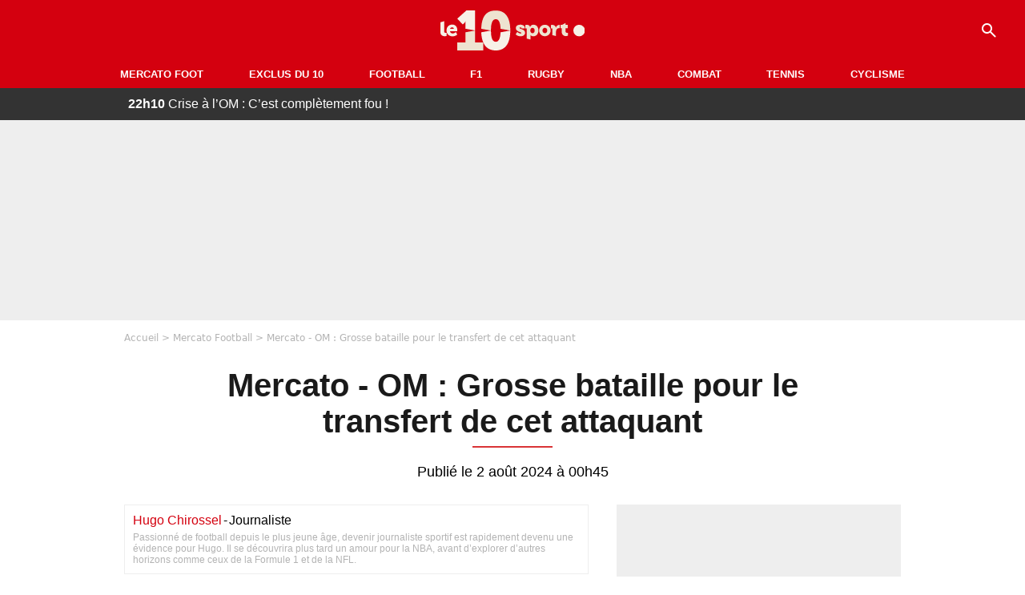

--- FILE ---
content_type: text/html; charset=UTF-8
request_url: https://www.mercato.fr/article/1999771139433299974
body_size: 3091
content:
<!doctype html>
<html lang="fr" class="no-js" >
<head>
    <meta charset="UTF-8">
    <meta name="viewport" content="width=device-width,minimum-scale=1,initial-scale=1,maximum-scale=1,user-scalable=no,viewport-fit=cover">

                <link rel="preconnect" href="https://securepubads.g.doubleclick.net">
        <link rel="dns-prefetch" href="https://securepubads.g.doubleclick.net">
                <link rel="preconnect" href="https://www.googletagmanager.com">
    <link rel="preconnect dns-prefetch" href="https://www.googletagmanager.com">

                
                    <script>document.documentElement.classList.remove("no-js");</script>
    
            <style>body{background:#f4f6f9;-webkit-animation:-start 6s steps(1,end) 0s 1 normal both;-moz-animation:-start 6s steps(1,end) 0s 1 normal both;-ms-animation:-start 6s steps(1,end) 0s 1 normal both;animation:-start 6s steps(1,end) 0s 1 normal both}@-webkit-keyframes -start{from{visibility:hidden}to{visibility:visible}}@-moz-keyframes -start{from{visibility:hidden}to{visibility:visible}}@-ms-keyframes -start{from{visibility:hidden}to{visibility:visible}}@-o-keyframes -start{from{visibility:hidden}to{visibility:visible}}@keyframes -start{from{visibility:hidden}to{visibility:visible}}</style>
        <noscript><style>body{-webkit-animation:none;-moz-animation:none;-ms-animation:none;animation:none}</style></noscript>
        <style>
    :root {
                                                            --on-primary-color: #fff;
        --primary-color: #161616;
        --primaryShadow: #161616A6;
        --on-secondary-color: #fff;
        --secondary-color: #01579B;
        --secondary-shadow: #01579BA6;

                            --menuBottom-color: #01579B;
            --onMenuBottom-color: #fff;
        

                --on-dark-secondary: #fff;
        --darkSecondary: #4f83cc;
    }

            
    body.darkmode {
                                --on-primary-color: #000;
        --primary-color: #ffffff;
        --primaryShadow: #ffffffA6;
        --secondary-color: #4f83cc;
        --on-secondary-color: #fff;
        --on-dark-secondary: #fff;         --secondary-shadow: #4f83ccA6;
        --menuBottom-color: #4f83cc;
        --onMenuBottom-color: #fff;
    }
</style>
                <link rel="stylesheet" href="/build/css/common.44a06517.css">
    
                                    

<title>Mercato - OM : Grosse bataille pour le transfert de cet attaquant|1999771139433299974</title>
<meta name="description" content="Le 10 Sport" />


<meta property="og:site_name" content="Mercato.fr" />
<meta property="og:url" content="https://www.mercato.fr/article/1999771139433299974" />
<meta property="og:type" content="website" />
<meta property="og:title" content="Mercato - OM : Grosse bataille pour le transfert de cet attaquant|1999771139433299974" />
<meta property="og:description" content="Le 10 Sport" />
<meta property="og:image" content="https://le10static.com/img/cache/article/288x162/ICONSPORT_208096_0073_896d803d94/ICONSPORT_208096_0073_896d803d94.jpg" />

    <link rel="canonical" href="https://www.mercato.fr/article/1999771139433299974" />

    <meta name="robots" content="noindex">



<meta name="robots" content="max-image-preview:large">

<meta name="application-name" content="Mercato.fr">
<meta name="theme-color" content="#ffffff">
<meta name="msapplication-TileColor" content="#000000">
<meta name="msapplication-TileImage" content="https://www.mercato.fr/build/favicons/mercatofr/mstile-150x150.png">
<meta name="msapplication-config" content="https://www.mercato.fr/browserconfig.xml">

<meta name="twitter:widgets:theme" content="light">

<meta name="apple-mobile-web-app-title" content="Mercato.fr">
<meta name="apple-mobile-web-app-capable" content="yes" />
    

    <link rel="manifest" href="https://www.mercato.fr/manifest.json">
    <link rel="apple-touch-icon" sizes="180x180" href="https://www.mercato.fr/build/favicons/mercatofr/apple-touch-icon.png">
<link id="favicon32" rel="icon" type="image/png" sizes="32x32" href="https://www.mercato.fr/build/favicons/mercatofr/favicon-32x32.png">
<link rel="icon" type="image/png" sizes="16x16" href="https://www.mercato.fr/build/favicons/mercatofr/favicon-16x16.png">
<link rel="icon" type="image/png" sizes="192x192"  href="https://www.mercato.fr/build/favicons/mercatofr/android-chrome-192x192.png">
<link rel="icon" type="image/png" sizes="512x512"  href="https://www.mercato.fr/build/favicons/mercatofr/android-chrome-512x512.png">

    </head>
<body class=" subPage  website--generic "       data-id=""
      data-page="article_show"
      data-website="mercatofr"
      data-ga="G-NJES67NPBE"
      data-privacyPolicyURL="https://www.mercato.fr/contact-mentions-legales"
      data-disqus=mercato-fr
      >

                <header class="header header--loading">
    <div class="header__container">
        
    <a href="/" class="mainLogo">
    <span class="mainLogo__icon">
        <svg xmlns="http://www.w3.org/2000/svg" viewBox="0 0 32 32" width="32" height="32">
          <defs>
    <linearGradient id="logoGradient" gradientUnits="userSpaceOnUse" gradientTransform="rotate(45)">
        <stop offset="0%"  id="step0" />
        <stop offset="49.99%" id="step1" />
        <stop offset="50%" id="step2" />
        <stop offset="100%" id="step3" />
    </linearGradient>
</defs>
      <path fill="url(#logoGradient)" fill-rule="evenodd" d="M6 10v22h-.22A6 6 0 010 26V10h6zM26 0h.22A6 6 0 0132 6v18h-6V0zm-6.12 12.34l2.83 2.83a2 2 0 01.11 2.7l-.11.13-5.28 5.27a2 2 0 01-2.82 0l-5.21-5.2a2 2 0 010-2.83l2.82-2.83 3.8 3.8 3.86-3.87z"/>
</svg>
    </span>
            <span class="mainLogo__name mainLogo__name--domain">
            <span class="mainLogo__nameDomainStart">Mercato</span><span class="mainLogo__nameDomainExtension">.fr</span>
        </span>
        </a>
            </div>
</header>
    
    <div class="wrapper wrapper--loading">
        <div class="content">
            <div class="loaderLink">
    <div class="loaderLink__svgAnimated">
        <svg id="eXfvC9QNAsy1" xmlns="http://www.w3.org/2000/svg" xmlns:xlink="http://www.w3.org/1999/xlink" viewBox="0 0 48 48" shape-rendering="geometricPrecision" text-rendering="geometricPrecision" width="184" height="184">
   <style>
      <![CDATA[#eXfvC9QNAsy2_tr {animation: eXfvC9QNAsy2_tr__tr 2000ms linear 1 normal forwards}@keyframes eXfvC9QNAsy2_tr__tr { 0% {transform: translate(24px,24px) rotate(0deg);animation-timing-function: cubic-bezier(0.420000,0,0.580000,1)} 50% {transform: translate(24px,24px) rotate(-90deg)} 100% {transform: translate(24px,24px) rotate(-90deg)}} #eXfvC9QNAsy4_to {animation: eXfvC9QNAsy4_to__to 2000ms linear 1 normal forwards}@keyframes eXfvC9QNAsy4_to__to { 0% {transform: translate(16.051597px,18.100824px);animation-timing-function: cubic-bezier(0.420000,0,0.580000,1)} 16.666667% {transform: translate(16.051597px,21.758324px);animation-timing-function: cubic-bezier(0.420000,0,0.580000,1)} 33.333333% {transform: translate(16.051597px,18.242676px);animation-timing-function: cubic-bezier(0.420000,0,0.580000,1)} 50% {transform: translate(16.051597px,18.242676px);animation-timing-function: cubic-bezier(0.420000,0,0.580000,1)} 66.666667% {transform: translate(16.051597px,12.001000px);animation-timing-function: cubic-bezier(0.420000,0,0.580000,1)} 100% {transform: translate(16.051597px,21.000500px)}}]]>
   </style>
   <g id="eXfvC9QNAsy2_tr" transform="translate(24,24) rotate(0)">
      <g id="eXfvC9QNAsy2" transform="translate(-16,-16.001000)">
         <path id="eXfvC9QNAsy3" d="M6,32.001000L6,32.001000L6,32.001000L6,10L0,10L0,26.001000C0,29.314708,2.686291,32.001000,6,32.001000Z" fill="#e0e0e0" fill-rule="evenodd" stroke="none" stroke-width="1"/>
         <g id="eXfvC9QNAsy4_to" transform="translate(16.051597,18.100824)">
            <path id="eXfvC9QNAsy4" d="M14.605286,23.273286L9.395714,18.063714C8.614897,17.282563,8.614822,16.016362,9.395547,15.235120L12.223500,12.406500L12.223500,12.406500L16.019500,16.202500L19.878500,12.342500L22.707120,15.170453C23.488340,15.951330,23.488489,17.217660,22.707532,17.998801C22.707506,17.998827,22.707480,17.998854,22.707374,17.998801L17.433626,23.273199C16.652713,24.054383,15.386383,24.054461,14.605286,23.273461C14.605257,23.273432,14.605228,23.273403,14.605286,23.273286Z" transform="translate(-16.051597,-18.100824)" fill="#e0e0e0" fill-rule="evenodd" stroke="none" stroke-width="1"/>
         </g>
         <path id="eXfvC9QNAsy5" d="M26,24.001000L32,24.001000L32,6.001000C32,2.687292,29.313709,0.001000,26,0.001000L26,0.001000L26,0.001000L26,24.001000Z" fill="#e0e0e0" fill-rule="evenodd" stroke="none" stroke-width="1"/>
      </g>
   </g>
</svg>
    </div>
    <p class="loaderLink__text">Redirection en cours vers Le 10 Sport</p>
    <div class="loaderLink__bar"></div>
</div>

            <div class="adWrapper adWrapper--m adWrapper--d">
                <div id="/45503615/mweb_mercathor/article"
     class="gtag gtag--m "
     data-sizes='[[300, 250], [320, 50], [320, 100]]'
     data-context="mweb"
     data-path="/45503615/mweb_mercathor/article"
     >
</div>

                <div id="/45503615/desk_mercathor/article"
     class="gtag gtag--d "
     data-sizes='[[300, 250], [320, 50], [320, 100]]'
     data-context="desk"
     data-path="/45503615/desk_mercathor/article"
     >
</div>
            </div>
        </div>
    </div>

            
    
                                        <script src="https://securepubads.g.doubleclick.net/tag/js/gpt.js" async></script>
        
        <script src="/build/js/common.f4802caf.js"></script>
        <script src="/build/js/darkModeManager.dd25e1a5.js"></script>
        <script src="/build/js/modalManager.07aa139c.js" defer></script>
        <script src="/build/js/searchManager.a34b4c4c.js" defer></script>
        <script src="/build/js/favoriteManager.0f919efe.js" defer></script>
        <script src="/build/js/lazyloadScriptManager.4eeaedcb.js" defer></script>

                    <script src="/build/js/tutoManager.ba5ca7df.js" defer></script>
                <script src="/build/js/feedbackManager.e4cad1f8.js" defer></script>
        
                    <script src="/build/js/displayManager.aff460de.js"></script>
                    <script src="https://www.googletagmanager.com/gtag/js?id=G-NJES67NPBE" async></script>

    
    <script type="application/javascript">
        setTimeout(() => {
            window.location = "https://le10sport.com/football/mercato/mercato-om-grosse-bataille-pour-le-transfert-de-cet-attaquant-707468"
        }, 2000)

        document.addEventListener('visibilitychange', () => {
            if (document.visibilityState === 'visible') {
                window.history.back();
            }
        });
    </script>

    </body>
</html>


--- FILE ---
content_type: text/html; charset=utf-8
request_url: https://www.google.com/recaptcha/api2/aframe
body_size: 266
content:
<!DOCTYPE HTML><html><head><meta http-equiv="content-type" content="text/html; charset=UTF-8"></head><body><script nonce="yWgUUsNH1i6ifHvotFBYPQ">/** Anti-fraud and anti-abuse applications only. See google.com/recaptcha */ try{var clients={'sodar':'https://pagead2.googlesyndication.com/pagead/sodar?'};window.addEventListener("message",function(a){try{if(a.source===window.parent){var b=JSON.parse(a.data);var c=clients[b['id']];if(c){var d=document.createElement('img');d.src=c+b['params']+'&rc='+(localStorage.getItem("rc::a")?sessionStorage.getItem("rc::b"):"");window.document.body.appendChild(d);sessionStorage.setItem("rc::e",parseInt(sessionStorage.getItem("rc::e")||0)+1);localStorage.setItem("rc::h",'1768783210105');}}}catch(b){}});window.parent.postMessage("_grecaptcha_ready", "*");}catch(b){}</script></body></html>

--- FILE ---
content_type: text/html; charset=UTF-8
request_url: https://le10sport.com/football/mercato/mercato-om-grosse-bataille-pour-le-transfert-de-cet-attaquant-707468
body_size: 10940
content:
<!DOCTYPE html>
<html lang="fr-FR">
    <head>
        <meta charset="UTF-8">
        <meta name="viewport" content="width=device-width, initial-scale=1.0">

            <meta http-equiv="X-UA-Compatible" content="IE=edge">
    <title>Mercato - OM : Grosse bataille pour le transfert de cet attaquant  - Le10sport.com</title>
    <meta name="robots" content="index,follow,max-snippet:-1,max-image-preview:large,max-video-preview:-1">
                    <meta name="keywords" content="" />
    <meta name="Googlebot" content="noarchive" />
    <meta name="distribution" content="global" />
    <meta name="author" content="Le10Sport.com" />
    <meta name="country" content="France" />
    <meta name="geo.country" content="FR" />
    <meta name="description" content="Pierre-Emerick Aubameyang étant parti à Al-Qadsiah, l’OM est à la recherche d’un nouvel attaquant pour lui succéder. En ce sens, la direction olympienne a jeté son dévolu sur Eddie Nketiah, mais explorerait également la piste menant à Youssoufa Moukoko. Un…">

    <meta property="og:description" content="Pierre-Emerick Aubameyang étant parti à Al-Qadsiah, l’OM est à la recherche d’un nouvel attaquant pour lui succéder. En ce sens, la direction olympienne a jeté son dévolu sur Eddie Nketiah, mais explorerait également la piste menant à Youssoufa Moukoko. Un…" />
    <meta property="og:site_name" content="Le10Sport" />

    
    <meta property="og:type" content="article" />

    <meta name="twitter:card" content="summary_large_image" />

            <meta property="og:title" content="Mercato - OM : Grosse bataille pour le transfert de cet attaquant " />
        <meta name="twitter:title" content="Mercato - OM : Grosse bataille pour le transfert de cet attaquant " />
    
            <meta property="og:locale" content="fr_FR" />
    
    <meta property="og:image" content="https://le10static.com/img/cache/article/1200x675/ICONSPORT_208096_0073_896d803d94/ICONSPORT_208096_0073_896d803d94.jpg" />
            <meta property="og:url" content="https://le10sport.com/football/mercato/mercato-om-grosse-bataille-pour-le-transfert-de-cet-attaquant-707468" />
    <meta name="twitter:site" content="@le10sport" />
    <meta name="twitter:description" content="Pierre-Emerick Aubameyang étant parti à Al-Qadsiah, l’OM est à la recherche d’un nouvel attaquant pour lui succéder. En ce sens, la direction olympienne a jeté son dévolu sur Eddie Nketiah, mais explorerait également la piste menant à Youssoufa Moukoko. Un…" />
    <meta name="twitter:widgets:csp" content="on">
    
    <link rel="apple-touch-icon" sizes="180x180" href="/static/common/logo/apple-touch-icon.png">
    <link rel="manifest" href="/site.webmanifest">
    <link rel="mask-icon" href="/static/common/logo/safari-pinned-tab.svg" color="#D4000F">
    <meta name="msapplication-config" content="/logo/browserconfig.xml">
    <meta name="msapplication-TileColor" content="#00aba9">
    <meta name="theme-color" content="#ffffff">

                                
                                                                                                                                                
        
    
    
    
    
                    <meta property="article:published_time" content="2024-08-02T00:45:00+02:00">
    
                    <meta property="article:modified_time" content="2024-08-02T00:45:00+02:00">
    
            <meta property="article:section" content="Football" />
    
                        <meta property="article:tag" content="Mercato Football" />
                    <meta property="article:tag" content="Ligue 1" />
            
            <link rel="icon" type="image/png" sizes="32x32" href="/static/common/logo/favicon-32x32.png">
    <link rel="icon" type="image/png" sizes="16x16" href="/static/common/logo/favicon-16x16.png">

                    <link rel="preload" href="https://le10static.com/img/cache/article/576x324/ICONSPORT_208096_0073_896d803d94/ICONSPORT_208096_0073_896d803d94.jpg" as="image" />
    
        <link rel="preload" href="/static/common/logo/logo_brand.svg" as="image" />


        
            <link rel="preload" href="/static/fr_FR/default-a35c350d81d2fd68bc23.css" as="style" />
    <link rel="stylesheet" href="/static/fr_FR/default-a35c350d81d2fd68bc23.css">

        
<script type="text/javascript">
(function(global) {
    var fontCss           = localStorage.getItem('esv_font_code');
    var distantFontHash   = localStorage.getItem('esv_font_url');
    var currentFontHash   = "\/static\/fr_FR\/fonts_standalone\u002D5f03b983ec1c912ded40.css";

    if (fontCss && distantFontHash && (distantFontHash === currentFontHash)) {
        var style           = document.createElement('style');
            style.type      = 'text/css';
            style.innerHTML = fontCss;

        document.head.appendChild(style);
    }
}(window));
</script>
    </head>

            
    <body class="base-body newsPage-universe article-route ">
            <div class="sub-body">

            

<header id="header-main" class="header-main js-header-main">
    <div class="header-top">
        <div class="header-top-left">
            <i id="header-main-menu-icon" class="header-main-menu-icon ui-icons">menu</i>
            <i id="header-main-close-icon" class="header-main-close-icon ui-icons">close2</i>
        </div>

                                <span class="js-b16 1F header-main-logo" aria-label="Accueil">
                <img
                    class="header-logo"
                    src="/static/common/logo/logo_brand.svg"
                    alt="Logo du 10sport"
                    width="180"
                    height="50"
                >
            </span>
                    
        <div class="header-top-right">
                        <div class="header-main-btn-holder">
                                    
                                                </div>
            
                                        <i id="header-main-search-icon" class="ui-icons header-main-search-icon">search</i>
                    </div>
    </div>

                        <nav id="header-nav-panel" class="header-bottom header-nav-unloaded" >
            
                
    <div class="header-main-dropdown-container ">
        <div class="header-main-category">
                            <span class="js-b16 45CBCBC0C22D1F1F48432A20C2C04FC1CB19424F4E1F444F4FCB414A48481F4E43C1424ACB4F1F header-main-nav-link ">Mercato Foot</span>
            
                    </div>

            </div>
            
                
    <div class="header-main-dropdown-container ">
        <div class="header-main-category">
                            <span class="js-b16 45CBCBC0C22D1F1F48432A20C2C04FC1CB19424F4E1F43C54248C31E4BC31E2A201F header-main-nav-link ">Exclus du 10</span>
            
                    </div>

            </div>
            
                
    <div class="header-main-dropdown-container ">
        <div class="header-main-category">
                            <span class="js-b16 45CBCBC0C22D1F1F48432A20C2C04FC1CB19424F4E1F444F4FCB414A48481F header-main-nav-link ">Football</span>
            
                    </div>

            </div>
            
                
    <div class="header-main-dropdown-container ">
        <div class="header-main-category">
                            <span class="js-b16 45CBCBC0C22D1F1F48432A20C2C04FC1CB19424F4E1F444FC14EC348432A1F header-main-nav-link ">F1</span>
            
                    </div>

            </div>
            
                
    <div class="header-main-dropdown-container ">
        <div class="header-main-category">
                            <span class="js-b16 45CBCBC0C22D1F1F48432A20C2C04FC1CB19424F4E1FC1C34C41C61F header-main-nav-link ">Rugby</span>
            
                    </div>

            </div>
            
                
    <div class="header-main-dropdown-container ">
        <div class="header-main-category">
                            <span class="js-b16 45CBCBC0C22D1F1F48432A20C2C04FC1CB19424F4E1F414AC24743CB1F49414A1F header-main-nav-link ">NBA</span>
            
                    </div>

            </div>
            
                
    <div class="header-main-dropdown-container ">
        <div class="header-main-category">
                            <span class="js-b16 45CBCBC0C22D1F1F48432A20C2C04FC1CB19424F4E1F424F4E414ACB1F header-main-nav-link ">Combat</span>
            
                    </div>

            </div>
            
                
    <div class="header-main-dropdown-container ">
        <div class="header-main-category">
                            <span class="js-b16 45CBCBC0C22D1F1F48432A20C2C04FC1CB19424F4E1FCB43494946C21F header-main-nav-link ">Tennis</span>
            
                    </div>

            </div>
            
                
    <div class="header-main-dropdown-container ">
        <div class="header-main-category">
                            <span class="js-b16 45CBCBC0C22D1F1F48432A20C2C04FC1CB19424F4E1F42C6424846C24E431F header-main-nav-link ">Cyclisme</span>
            
                    </div>

            </div>
</nav>
            
        <div id="header-main-search-container" class="header-main-search-container">
        <div id="header-main-search-canceled" class="header-main-search-canceled">Annuler</div>

        
<form method="post" action="/rechercher/" class="search-form js-search">
    <label for="search_bar" class="search-form-label" aria-label="Recherche"><i class="search-form-picto ui-icons">search</i></label>
    <input
        id="search_bar"
        name="q"
        type="text"
        class="search-form-input js-input-txt"
        placeholder="Recherche"
    />
    <button type="submit" class="search-form-submit js-submit-form" disabled aria-label="label.header.search.submit">
        ok
    </button>
</form></div>
    </header>

            
                
    <div class="tickertape" id="tickertape">
    <ol>
                <li>
            <a href="https://le10sport.com/football/ligue1/om/crise-a-lom-cest-completement-fou-772141">
            <strong>22h10</strong>
                Crise à l’OM : C’est complètement fou !
            </a>
        </li>
                <li>
            <a href="https://le10sport.com/football/espagne/real-madrid/kylian-mbappe-real-madrid-le-clash-qui-vire-a-lhumiliation-772156">
            <strong>22h00</strong>
                Kylian Mbappé - Real Madrid : Le clash qui vire à l&#039;humiliation...
            </a>
        </li>
                <li>
            <a href="https://le10sport.com/football/ligue1/psg/neymar-la-tromperie-au-psg-la-verite-eclate-772153">
            <strong>21h45</strong>
                Neymar : La tromperie au PSG, la vérité éclate ! 
            </a>
        </li>
                <li>
            <a href="https://le10sport.com/football/ligue1/om/om-jai-toujours-aime-marseille-lannonce-qui-va-faire-bondir-au-psg-772105">
            <strong>21h30</strong>
                OM : «J’ai toujours aimé Marseille», l’annonce qui va faire bondir au PSG !
            </a>
        </li>
                <li>
            <a href="https://le10sport.com/football/espagne/real-madrid/separation-avec-kylian-mbappe-la-decision-choc-772151">
            <strong>21h15</strong>
                Séparation avec Kylian Mbappé : La décision choc !
            </a>
        </li>
            </ol>
</div>

                            



    


<div class="ad-placement ad-placement-header ad-placeholder">
                    
<div class="ad-logo"></div>    
    <div class="ad-container">
        
                    <div class="ad-item "
                id="jad-header-01"
                data-position="header"
                data-device="all"
                data-keywords="%5B%5D">
            </div>
            </div>
</div>

            
            <main class="main-content" id="main-content">
                            <div class="breadcrumb">
    <a class="item" href="/">Accueil</a><a class="item" href="/football/mercato/">Mercato Football</a><h1 class="item" role="heading" aria-level="1">Mercato - OM : Grosse bataille pour le transfert de cet attaquant </h1></div>            
            
                                                
    
    
    
    <div class="title-page-container article-title"
            >
                <div class="title-page-text">
        Mercato - OM : Grosse bataille pour le transfert de cet attaquant </div></div>


<time class="article-time-info" datetime="000000">
                    Publié le 2 août 2024 à 00h45
            </time>

    <div class="gd-2-cols">
                    <div class="left-col">
                    <article class="main-article" id="main-article">
        <div class="author-head author-head-newspage">
                
    
    <div class="author-info">
                    <span class="js-b16 1F4AC3CB43C3C11F2A202B author-name author-link">Hugo Chirossel</span>
                        <span class="separator">-</span>
        <div class="author-job">Journaliste</div>
            </div>

            <div class="author-short-bio">Passionné de football depuis le plus jeune âge, devenir journaliste sportif est rapidement devenu une évidence pour Hugo. Il se découvrira plus tard un amour pour la NBA, avant d’explorer d’autres horizons comme ceux de la Formule 1 et de la NFL.</div>
    </div>

        <p class="heading">Pierre-Emerick Aubameyang étant parti à Al-Qadsiah, l’OM est à la recherche d’un nouvel attaquant pour lui succéder. En ce sens, la direction olympienne a jeté son dévolu sur Eddie Nketiah, mais explorerait également la piste menant à Youssoufa Moukoko. Un dossier dans lequel la concurrence s’annonce rude pour Marseille. </p>

        <div class="media-wrapper">
            


        
<div class="player-container js-media-player player-main"  id="player-main">
                                                        
                    <div class="player-item"
        
                    data-playlist-id="x7g6br"
        
        
        
                    data-position="playertop"
        
                    data-smart-mute="1"
        
        data-player-id="x1j5dg"
    >
        <div class="player-anchor" >
                            <img class="player-thumbnail" src="https://le10static.com/img/cache/article/576x324/ICONSPORT_208096_0073_896d803d94/ICONSPORT_208096_0073_896d803d94.jpg" width="580" height="326" >
                    </div>
    </div>
                        
                </div>

        </div>

                                
                            <div  class="editor-text">
                                        <p>L’<strong>OM</strong> est sur le point de s’attacher les services de deux nouveaux joueurs, <strong>Derek Cornelius</strong> (26 ans, <strong>Malmö</strong>) et <strong>Valentin Carboni</strong> (19 ans, <strong>Inter Milan</strong>). Dans le même temps, la direction olympienne continue ses recherches au poste d’attaquant et a fait d’<strong>Eddie Nketiah</strong> (25 ans, <strong>Arsenal</strong>) sa priorité. </p>
                </div>
            
            
                                                            

    

    


<div class="ad-placement ad-placement-atf mg-gap ad-only-mobile ad-placeholder">
                    
<div class="ad-logo"></div>    
    <div class="ad-container">
        
                    <div class="ad-item "
                id="jad-atf_mobile-01"
                data-position="rectangle_atf"
                data-device="mobile"
                data-keywords="%5B%5D">
            </div>
            </div>
</div>

            
            
                            <div class="editor-social">
                                                                        <blockquote class="twitter-tweet"><p lang="fr" dir="ltr">Mercato - OM : Les deux prochains transferts confirmés à Marseille <a href="https://t.co/DCnoznSQ64">https://t.co/DCnoznSQ64</a> <a href="https://t.co/tpKba0zgw5">pic.twitter.com/tpKba0zgw5</a></p>&mdash; le10sport (@le10sport) <a href="https://twitter.com/le10sport/status/1819034140966351330?ref_src=twsrc%5Etfw">August 1, 2024</a></blockquote>
                                                            </div>
            
                                            
                            <div  class="editor-text">
                                            <h2>Moukoko dans le viseur de l’OM </h2>
                                        <p>Comme indiqué par le journaliste <a href="https://le10sport.com/football/mercato/transferts-om-ca-sagite-pour-le-successeur-daubameyang-707414">Fabrizio Romano</a>, l’<strong>OM</strong> a déjà un accord avec l’international anglais (1 sélection) et doit maintenant s’entendre avec les <em>Gunners</em>. En cas d’échec dans ce dossier, <strong>Marseille</strong> s’intéresserait également à un autre attaquant, <a href="https://le10sport.com/football/mercato/mercato-om-une-offre-est-partie-pour-cet-attaquant-707129">Youssoufa Moukoko</a>, sous contrat jusqu'en juin 2026 avec le <strong>Borussia Dortmund</strong>. </p>
                </div>
            
            
                                            
                            <div  class="editor-text">
                                            <h2>Une forte concurrence pour Moukoko </h2>
                                        <p>L’international allemand (2 sélections) souhaiterait quitter le <em>BvB</em>, mais l’<strong>OM</strong> va devoir faire face à une forte concurrence pour s’attacher ses services. D’après les informations de <em>Sky Deutschland</em>,<strong> Gérone</strong>, le <strong>Betis Séville</strong>, la <strong>Real Sociedad</strong>, <strong>Villarreal</strong>, le <strong>Stade Rennais</strong> et <strong>Southampton</strong> seraient eux aussi intéressés par <strong>Youssoufa Moukoko</strong>. </p>
                </div>
            
            
                        </article>

    
        <small class="text-muted">Articles liés</small>
    <ul class="article-links">
                    <li><a href="https://le10sport.com/football/mercato/mercato-om-deschamps-transfert-il-devoile-la-verite-707393">Mercato - OM : Deschamps, transfert… Il dévoile la vérité</a></li>
                    <li><a href="https://le10sport.com/football/mercato/mercato-fc-nantes-il-signe-avec-kombouare-et-se-justifie-707397">Mercato - FC Nantes : Il signe avec Kombouaré et se justifie</a></li>
            </ul>

    
<ins
    class="taboola js-taboola"
    id="taboola-below-article-thumbnails"
    data-id="le10-ins-40"
    data-url="https://cdn.taboola.com/libtrc/le10sport/loader.js"
    data-mode="{&quot;mode&quot;:&quot;thumbnails-b&quot;,&quot;container&quot;:&quot;taboola-below-article-thumbnails&quot;,&quot;placement&quot;:&quot;Below Article Thumbnails&quot;,&quot;target_type&quot;:&quot;mix&quot;,&quot;article&quot;:&quot;auto&quot;}">
</ins>
            </div>
        
                                    <aside class="right-col">
                     


    
    

    
<div class="ad-placement ad-placement-atf mg-container ad-only-desk ad-placeholder ad-sticky">
                    
<div class="ad-logo"></div>    
    <div class="ad-container">
        
                    <div class="ad-item "
                id="jad-atf_desktop-01"
                data-position="rectangle_atf"
                data-device="desktop"
                data-keywords="%5B%5D">
            </div>
            </div>
</div>
 <div class="panel">
    <div class="panel-heading">Fil info</div>

    <ul class="list-group">
                <li class="js-headline-li list-group-item">
                        <a class="panel-item-link " href="https://le10sport.com/football/mercato/psg-luis-enrique-boucle-un-transfert-au-telephone-772132">
                <span class="text-primary">22h15</span>
                <span class="text-secondary">Mercato Football</span>
                <span class="text ellipsis">PSG : Luis Enrique boucle un transfert au téléphone ! </span>
            </a>
        </li>
                <li class="js-headline-li list-group-item">
                        <a class="panel-item-link " href="https://le10sport.com/football/ligue1/om/crise-a-lom-cest-completement-fou-772141">
                <span class="text-primary">22h10</span>
                <span class="text-secondary">OM</span>
                <span class="text ellipsis">Crise à l’OM : C’est complètement fou !</span>
            </a>
        </li>
                <li class="js-headline-li list-group-item">
                        <a class="panel-item-link " href="https://le10sport.com/football/espagne/real-madrid/kylian-mbappe-real-madrid-le-clash-qui-vire-a-lhumiliation-772156">
                <span class="text-primary">22h00</span>
                <span class="text-secondary">Real Madrid</span>
                <span class="text ellipsis">Kylian Mbappé - Real Madrid : Le clash qui vire à l&#039;humiliation...</span>
            </a>
        </li>
                <li class="js-headline-li list-group-item">
                        <a class="panel-item-link " href="https://le10sport.com/football/ligue1/psg/neymar-la-tromperie-au-psg-la-verite-eclate-772153">
                <span class="text-primary">21h45</span>
                <span class="text-secondary">PSG</span>
                <span class="text ellipsis">Neymar : La tromperie au PSG, la vérité éclate ! </span>
            </a>
        </li>
                <li class="js-headline-li list-group-item">
                        <a class="panel-item-link " href="https://le10sport.com/football/ligue1/om/om-jai-toujours-aime-marseille-lannonce-qui-va-faire-bondir-au-psg-772105">
                <span class="text-primary">21h30</span>
                <span class="text-secondary">OM</span>
                <span class="text ellipsis">OM : «J’ai toujours aimé Marseille», l’annonce qui va faire bondir au PSG !</span>
            </a>
        </li>
            </ul>

    </div>

<div class="panel panel-default">
    <div class="panel-heading top-read">
        Top Articles
        
    </div>
    <ul class="list-group">
                <li class="list-group-item">
                        <a class="panel-item-link " href="https://le10sport.com/formule1/f1-transfert-avec-verstappen-pierre-gasly-recoit-un-coup-de-fil-771313">
                <span class="text-primary">Formule1</span>
                <span class="text ellipsis">F1 - Transfert avec Verstappen : Pierre Gasly reçoit un coup de fil ! </span>
            </a>
        </li>
                <li class="list-group-item">
                        <a class="panel-item-link " href="https://le10sport.com/football/separation-officielle-zidane-dit-tout-771286">
                <span class="text-primary">Football</span>
                <span class="text ellipsis">Séparation officielle : Zidane dit tout !</span>
            </a>
        </li>
                <li class="list-group-item">
                        <a class="panel-item-link " href="https://le10sport.com/football/bixente-lizarazu-et-claire-keim-separes-la-revelation-sur-le-couple-770859">
                <span class="text-primary">Football</span>
                <span class="text ellipsis">Bixente Lizarazu et Claire Keim séparés : La révélation sur le couple</span>
            </a>
        </li>
                <li class="list-group-item">
                        <a class="panel-item-link " href="https://le10sport.com/football/ligue1/psg/psg-cest-termine-pour-lucas-chevalier-771368">
                <span class="text-primary">PSG</span>
                <span class="text ellipsis">PSG : C&#039;est terminé pour Lucas Chevalier ! </span>
            </a>
        </li>
                <li class="list-group-item">
                        <a class="panel-item-link " href="https://le10sport.com/football/bixente-lizarazu-et-lhomosexualite-lannonce-cash-sur-un-plateau-tv-771252">
                <span class="text-primary">Football</span>
                <span class="text ellipsis">Bixente Lizarazu et l’homosexualité : L&#039;annonce cash sur un plateau TV !</span>
            </a>
        </li>
                <li class="list-group-item">
                        <a class="panel-item-link " href="https://le10sport.com/football/cest-termine-zidane-fait-une-annonce-sur-les-reseaux-sociaux-771537">
                <span class="text-primary">Football</span>
                <span class="text ellipsis">C’est terminé : Zidane fait une annonce sur les réseaux sociaux</span>
            </a>
        </li>
            </ul>
</div>

    
<div class="panel panel-default">
    <div class="panel-heading">
        Mercato Foot

                    
            </div>

    <ul class="list-group">
                <li class="list-group-item">
                        <a class="panel-item-link " href="https://le10sport.com/football/mercato/mercato-om-un-transfert-historique-en-vue-772123">
                                <span class="text ellipsis">Mercato - OM : Un transfert historique en vue ?</span>
            </a>
        </li>
                <li class="list-group-item">
                        <a class="panel-item-link " href="https://le10sport.com/football/mercato/grosse-erreur-le-psg-va-boucler-son-transfert-772166">
                                <span class="text ellipsis">Grosse erreur, le PSG va boucler son transfert ! </span>
            </a>
        </li>
                <li class="list-group-item">
                        <a class="panel-item-link " href="https://le10sport.com/football/mercato/une-star-au-psg-la-signature-qui-provoque-un-scandale-772143">
                                <span class="text ellipsis">Une star au PSG : La signature qui provoque un scandale ! </span>
            </a>
        </li>
                <li class="list-group-item">
                        <a class="panel-item-link " href="https://le10sport.com/football/mercato/transfert-surprise-au-paris-fc-cest-la-folie-sur-le-mercato-772155">
                                <span class="text ellipsis">Transfert surprise au Paris FC : C’est la folie sur le mercato !</span>
            </a>
        </li>
                <li class="list-group-item">
                        <a class="panel-item-link " href="https://le10sport.com/football/mercato/transfert-valide-la-masterclass-du-psg-772163">
                                <span class="text ellipsis">Transfert validé : La masterclass du PSG ! </span>
            </a>
        </li>
                <li class="list-group-item">
                        <a class="panel-item-link " href="https://le10sport.com/football/mercato/psg-transfert-dune-star-cest-confirme-772158">
                                <span class="text ellipsis">PSG - Transfert d’une star : C’est confirmé !</span>
            </a>
        </li>
            </ul>

        <div class="panel-footer">
        <span class="js-b16 1F444F4FCB414A48481F4E43C1424ACB4F1F footer-link">Mercato Foot</span>
    </div>
    </div>


 



    

    
<div class="ad-placement ad-placement-right-column-ad-2 mg-container ad-placeholder ad-sticky">
                    
<div class="ad-logo"></div>    
    <div class="ad-container">
        
                    <div class="ad-item "
                id="jad-mtf-01"
                data-position="rectangle_mtf"
                data-device="all"
                data-keywords="%5B%5D">
            </div>
            </div>
</div>
     
<div class="panel panel-default">
    <div class="panel-heading">
        Formule1

                    
            </div>

    <ul class="list-group">
                <li class="list-group-item">
                        <a class="panel-item-link " href="https://le10sport.com/formule1/f1-coup-de-tonnerre-verstappen-annonce-la-fin-772174">
                                <span class="text ellipsis">F1 : Coup de tonnerre, Verstappen annonce la fin !</span>
            </a>
        </li>
                <li class="list-group-item">
                        <a class="panel-item-link " href="https://le10sport.com/formule1/f1-la-malediction-avec-verstappen-brisee-772124">
                                <span class="text ellipsis">F1 : La malédiction avec Verstappen brisée ? </span>
            </a>
        </li>
                <li class="list-group-item">
                        <a class="panel-item-link " href="https://le10sport.com/formule1/f1-verstappen-laccord-trouve-grace-a-quelques-verres-772096">
                                <span class="text ellipsis">F1 - Verstappen : L’accord trouvé grâce à  «quelques verres» ! </span>
            </a>
        </li>
                <li class="list-group-item">
                        <a class="panel-item-link " href="https://le10sport.com/formule1/f1-probleme-avec-red-bull-verstappen-annonce-deja-une-mauvaise-nouvelle-772066">
                                <span class="text ellipsis">F1 - Problème avec Red Bull : Verstappen annonce déjà une mauvaise nouvelle !</span>
            </a>
        </li>
                <li class="list-group-item">
                        <a class="panel-item-link " href="https://le10sport.com/formule1/f1-changement-radical-il-annonce-du-lourd-pour-verstappen-772064">
                                <span class="text ellipsis">F1 : Changement radical, il annonce du lourd pour Verstappen !</span>
            </a>
        </li>
                <li class="list-group-item">
                        <a class="panel-item-link " href="https://le10sport.com/formule1/f1-max-verstappen-fait-ses-adieux-chez-red-bull-772002">
                                <span class="text ellipsis">F1 : Max Verstappen fait ses adieux chez Red Bull !</span>
            </a>
        </li>
            </ul>

        <div class="panel-footer">
        <span class="js-b16 1F444FC14EC348432A1F footer-link">News Formule1</span>
    </div>
    </div>


    
<div class="panel panel-default">
    <div class="panel-heading">
        Cyclisme

                    
            </div>

    <ul class="list-group">
                <li class="list-group-item">
                        <span class="js-b16 45CBCBC0C22D1F1F48432A20C2C04FC1CB19424F4E1F42C6424846C24E431F4E4AC1464F491EC14FC3C2C2431EC24A1E494FC3C4434848431E4546C2CB4F46C1431E4A1E4843CBC14A494C43C11E2C2C2A262426 panel-item-link ">
                                <span class="text ellipsis">Marion Rousse : Sa nouvelle histoire à l&#039;étranger !</span>
            </span>
        </li>
                <li class="list-group-item">
                        <span class="js-b16 [base64] panel-item-link ">
                                <span class="text ellipsis">Julian Alaphilippe : Marion Rousse a un coup de cœur pour un autre cycliste ! </span>
            </span>
        </li>
                <li class="list-group-item">
                        <span class="js-b16 45CBCBC0C22D1F1F48432A20C2C04FC1CB19424F4E1F42C6424846C24E431F4A48424F4F481E43CB1E4E4AC1464F491EC14FC3C2C2431EC3491EC4464F484349CB1E42484AC2451E4342484ACB431E2C2C2A252123 panel-item-link ">
                                <span class="text ellipsis">Alcool et Marion Rousse : Un violent clash éclate ! </span>
            </span>
        </li>
                <li class="list-group-item">
                        <span class="js-b16 45CBCBC0C22D1F1F48432A20C2C04FC1CB19424F4E1F42C6424846C24E431F4E4AC1464F491EC14FC3C2C2431E484A1EC2464C494ACBC3C1431E43491E424A424543CBCB431E2C2C2A252026 panel-item-link ">
                                <span class="text ellipsis">Marion Rousse : La signature en cachette ! </span>
            </span>
        </li>
                <li class="list-group-item">
                        <span class="js-b16 [base64] panel-item-link ">
                                <span class="text ellipsis">Cyclisme : « Si l&#039;équipe jouait la deuxième place derrière Pogacar... », la confidence d&#039;un équipier de Vingegaard</span>
            </span>
        </li>
                <li class="list-group-item">
                        <span class="js-b16 45CBCBC0C22D1F1F48432A20C2C04FC1CB19424F4E1F42C6424846C24E431F42C6424846C24E431EC04F4C4A424AC11E484A1EC246CBC34ACB464F491EC2431E424F4EC04846CAC3431E4B4A494943431E43491E4A494943431E2C2C2A2C2C2B panel-item-link ">
                                <span class="text ellipsis">Cyclisme : « Pogacar ? La situation se complique d&#039;année en année... »</span>
            </span>
        </li>
            </ul>

        <div class="panel-footer">
        <span class="js-b16 1F42C6424846C24E431F footer-link">News Cyclisme</span>
    </div>
    </div>


            <div class="panel panel-default" id="panel-survey">
        <div class="panel-heading survey">Sondage</div>

        <div class="panel-body">
            <p class="survey-title">Zidane : Négociations secrètes pour son retour, c’est fait ?</p>
            <div id="survey-result" class="survey-result survey-result-hidden">
                <div class="survey-result-item">
                                                                    <div class="name">Oui, Zidane va devenir sélectionneur des Bleus</div>
                        <div class="progress">
                            <div
                                class="progress-bar active"
                                role="progressbar"
                                aria-valuenow="72"
                                aria-valuemin="0"
                                aria-valuemax="100"
                                style="width: 72%;"
                            >
                                <div class="percent">72%</div>
                            </div>
                        </div>
                                                                    <div class="name">Non, Zidane va revenir au Real Madrid</div>
                        <div class="progress">
                            <div
                                class="progress-bar active"
                                role="progressbar"
                                aria-valuenow="13"
                                aria-valuemin="0"
                                aria-valuemax="100"
                                style="width: 13%;"
                            >
                                <div class="percent">13%</div>
                            </div>
                        </div>
                                                                    <div class="name">Non, Zidane va reprendre un autre club</div>
                        <div class="progress">
                            <div
                                class="progress-bar active"
                                role="progressbar"
                                aria-valuenow="4"
                                aria-valuemin="0"
                                aria-valuemax="100"
                                style="width: 4%;"
                            >
                                <div class="percent">4%</div>
                            </div>
                        </div>
                                                                    <div class="name">Non, Zidane va rester éloigné du football </div>
                        <div class="progress">
                            <div
                                class="progress-bar active"
                                role="progressbar"
                                aria-valuenow="11"
                                aria-valuemin="0"
                                aria-valuemax="100"
                                style="width: 11%;"
                            >
                                <div class="percent">11%</div>
                            </div>
                        </div>
                                    </div>

                            </div>

                        <form id="survey" action="/sondage.php" method="post">
                <input type="hidden" name="pollId" value="4810">
                                    <div class="radio">
                        <label>
                            <input class="survey-item-radio" type="radio" name="answer" value="32547" required>
                            Oui, Zidane va devenir sélectionneur des Bleus
                        </label>
                    </div>
                                    <div class="radio">
                        <label>
                            <input class="survey-item-radio" type="radio" name="answer" value="32546" required>
                            Non, Zidane va revenir au Real Madrid
                        </label>
                    </div>
                                    <div class="radio">
                        <label>
                            <input class="survey-item-radio" type="radio" name="answer" value="32545" required>
                            Non, Zidane va reprendre un autre club
                        </label>
                    </div>
                                    <div class="radio">
                        <label>
                            <input class="survey-item-radio" type="radio" name="answer" value="32544" required>
                            Non, Zidane va rester éloigné du football 
                        </label>
                    </div>
                                <div class="text-center">
                    <button class="btn btn-md btn-primary" type="submit" id="survey-submit">Voter</button>
                    <span class="btn-show-result" id="survey-show">Voir les résultats</span>
                </div>
            </form>
                    </div>
    </div>
    
 



    

    
<div class="ad-placement ad-placement-right-column-ad-3 mg-container ad-placeholder ad-sticky">
                    
<div class="ad-logo"></div>    
    <div class="ad-container">
        
                    <div class="ad-item "
                id="jad-btf-01"
                data-position="rectangle_btf"
                data-device="all"
                data-keywords="%5B%5D">
            </div>
            </div>
</div>
 
                </aside>
                        </div>
            </main>

                            
    




    
                        
<footer class="footer-wrapper" id="footer-main">
    <div class="footer-brand-logo">
                    <img
                class="footer-brand-logo-img"
                src="/static/common/logo/logo_brand.svg"
                alt="Le10sport"
                width="180"
                height="50"
                
            >
            </div>

                            
        <div class="footer-info-container">
                <span class="js-b16 1FC243C1C44642431F424F49CB4A42CB footer-link">Contact</span>
        <span class="js-b16 1FC243C1C44642431F424CC3 footer-link">CGU</span>
        <span class="js-b16 1FC243C1C44642431F424CC4 footer-link">CGV</span>
        <span class="js-b16 1FC243C1C44642431F4E4349CB464F49C21E48434C4A4843C2 footer-link">Mentions légales</span>
        <span class="js-b16 1FC243C1C44642431FC0C14FCB4342CB464F491E4B4F49494343C2 footer-link">Politique de protection des données</span>
        <span class="js-b16 1FC0484A491E4BC31EC246CB431F footer-link">Plan du site</span>
        <span class="js-b16 1FC243C1C44642431FC04F4846CB46CAC3431E424F4F474643C2 footer-link">Cookies</span>
        <span class="js-b16 1FC243C1C44642431F4C43C143C11EC3CB46CA1945CB4E footer-link">Gérer Utiq</span>
        <a href="javascript:Didomi.notice.show()" class="footer-link">Préférences cookies</a>
            </div>
    
    <div class="footer-copyright-container">
        <div class="footer-webedia-logo">
                            <img
                    src="/static/common/logo/logo-webedia-white.svg"
                    alt="Logo Webedia"
                    width="200"
                    height="65"
                    loading="lazy"
                >
                    </div>
        <p class="footer-copyright">
            Copyright © 2008 - 2026 <br> Webedia - Le10sport.com est un site de la société 10 MEDIAS
        </p>
    </div>
</footer>


    
                            



    


<div class="ad-placement ad-placement-footer ad-placeholder">
                    
<div class="ad-logo"></div>    
    <div class="ad-container">
        
                    <div class="ad-item "
                id="jad-footer-01"
                data-position="footer"
                data-device="all"
                data-keywords="%5B%5D">
            </div>
            </div>
</div>

                






<div class="ad-placement ad-placement-interstitial">
    
    <div class="ad-container">
        
                    <div class="ad-item "
                id="jad-interstitial-01"
                data-position="interstitial"
                data-device="all"
                data-keywords="%5B%5D">
            </div>
            </div>
</div>

                






<div class="ad-placement ad-placement-pulse">
    
    <div class="ad-container">
        
                    <div class="ad-item "
                id="jad-pulse-01"
                data-position="pulse"
                data-device="all"
                data-keywords="%5B%5D">
            </div>
            </div>
</div>

            
                <div class="easyAdsBox">&nbsp;</div>
    <div id="mq-state" class="mq-state"></div>    <div id="overlay-layer" class="overlay-layer"></div>

                
            <script type="application/ld+json">
{
    "@context": "https://schema.org",
    "@type": "NewsArticle",
    "headline": "Mercato - OM : Grosse bataille pour le transfert de cet attaquant ",
    "mainEntityOfPage": {
        "@type": "WebPage",
        "@id": "https://le10sport.com/football/mercato/mercato-om-grosse-bataille-pour-le-transfert-de-cet-attaquant-707468"
    },
    "datePublished": "2024-08-02T00:45:00+02:00",
    "dateModified": "2024-08-02T00:45:00+02:00",

        "image": {
        "@type": "ImageObject",
        "url": "https://le10static.com/img/master/ICONSPORT_208096_0073_896d803d94/ICONSPORT_208096_0073_896d803d94.jpg",
        "width": "3397",
        "height": "2265"
    },
        "author": {
                "@context": "https://schema.org",
    "@type": "Person",
    "name" : "Hugo Chirossel",
    "description": "Passionné de football depuis le plus jeune âge, devenir journaliste sportif est rapidement devenu une évidence pour Hugo. Il se découvrira plus tard un amour pour la NBA, avant d’explorer d’autres horizons comme ceux de la Formule 1 et de la NFL.",
            "jobTitle": "Journaliste",
        "url": "https://le10sport.com/auteur/104",
            "sameAs": [
            "",
            ""
        ],
    
    "worksFor": {
            "@type": "Organization",
    "url": "https://le10sport.com/",
    "name": "le10sport",
    "description": "Retrouvez toute l&#039;actualité du sport en continu et en direct : Football, Mercato, F1, Tennis, NBA, Rugby et plus encore",
    "sameAs": [
        "https://twitter.com/le10sport",
        "https://www.facebook.com/le10sport"
    ],
    "logo": {
        "@type": "ImageObject",
        "url": "https://le10sport.com/static/common/logo/le10s-SEO-Red_Whiteback.png"
    }
        }
        },
    "publisher":
    {
            "@type": "Organization",
    "url": "https://le10sport.com/",
    "name": "le10sport",
    "description": "Retrouvez toute l&#039;actualité du sport en continu et en direct : Football, Mercato, F1, Tennis, NBA, Rugby et plus encore",
    "sameAs": [
        "https://twitter.com/le10sport",
        "https://www.facebook.com/le10sport"
    ],
    "logo": {
        "@type": "ImageObject",
        "url": "https://le10sport.com/static/common/logo/le10s-SEO-Red_Whiteback.png"
    }
    }
}
</script>
    
                                    <script type="text/javascript">
                    

window._GLOBALS = {"build":"0","locale":"fr_FR","website_name":"le10sport","jan_config":{"src":"https:\/\/cdn.lib.getjan.io\/library\/le10sport.js"},"jad_config":{"src":"https:\/\/cdn.lib.getjad.io\/library\/120157152\/LE10SPORT_FR_WEB","page":"\/120157152\/LE10SPORT_FR_WEB\/articles","keywords":{"site_route":"newsPage","main_category":"mercato-football","main_category_id":"39","secondary_categories":["football","ligue-1","om","allemagne","borussia-dortmund"],"secondary_categories_id":["101","100","361","345","430"],"content_id":"707468","content_title":"mercato-om-grosse-bataille-pour-le-transfert-de-cet-attaquant","content_publication_date":"2024-08-02 00:45:00","content_modification_date":"2024-08-02 00:45:00","content_author":"hugo-chirossel","content_author_id":"104","referrer":"undefined","gam_ad_unit":"\/120157152\/LE10SPORT_FR_WEB\/divers","is_adblock":"1"},"article_inread_added_interval":3,"ad_logo_src":"\/static\/common\/logo\/le10sport_placeholder.png","ad_title":"La suite apr\u00e8s la publicit\u00e9","disableAds":false},"jad_cmp":{"name":"didomi","siteId":"e23a01f6-a508-4e71-8f50-c1a9cae7c0d0","noticeId":"2A83KQX3","paywall":{"clientId":"AVvF60FpOZcS6UoBe6sf8isBLYwzuLgMQCnNdE-FvpoW_OhR8P6zERqhyuIBGPOxqrTHKxv7QxsXnfck","planId":"P-7ST99211HS168832NMBQZW2I","tosUrl":"https:\/\/le10sport.com\/service\/cgv","touUrl":"https:\/\/le10sport.com\/service\/cgu","privacyUrl":"https:\/\/le10sport.com\/service\/politique-cookies"},"includeCmp":false},"routes":{"current":"article"},"ga":{"route":"article","language":"fr_FR","ad_unit":"articles","site_route":"newsPage","main_category":"mercato-football","main_category_id":"39","secondary_categories":["football","ligue-1","om","allemagne","borussia-dortmund"],"secondary_categories_id":["101","100","361","345","430"],"content_id":"707468","content_title":"mercato-om-grosse-bataille-pour-le-transfert-de-cet-attaquant","content_publication_date":"2024-08-02 00:45:00","content_modification_date":"2024-08-02 00:45:00","content_author":"hugo-chirossel","content_author_id":"104","referrer":"undefined","is_amp":"","gam_ad_unit":"\/120157152\/LE10SPORT_FR_WEB\/articles","is_adblock":"1","type_page":"content","page_entity":"articles"},"gtm":{"id":"GTM-MTT3PBH"}}


var dataLayer = dataLayer || [{"route":"article","language":"fr_FR","ad_unit":"articles","site_route":"newsPage","main_category":"mercato-football","main_category_id":"39","secondary_categories":["football","ligue-1","om","allemagne","borussia-dortmund"],"secondary_categories_id":["101","100","361","345","430"],"content_id":"707468","content_title":"mercato-om-grosse-bataille-pour-le-transfert-de-cet-attaquant","content_publication_date":"2024-08-02 00:45:00","content_modification_date":"2024-08-02 00:45:00","content_author":"hugo-chirossel","content_author_id":"104","referrer":"undefined","is_amp":"","gam_ad_unit":"\/120157152\/LE10SPORT_FR_WEB\/divers","is_adblock":"1","type_page":"content","page_entity":"articles"}];

window.jad = window.jad || {};
jad.cmd = jad.cmd || [];

window.jan = window.jan || {};
jan.cmd = jan.cmd || [];
jancmd = function(){jan.cmd.push(arguments);};
                </script>

                <script src="/static/common/base-23f8b23592c389614a0d.js" defer></script><script src="/static/common/default-0da3b1feaaa0ff294ff9.js" defer></script>
            

    
    
    <script>
    window.nativePlacementsTrackingData = []
</script>


        
<script type="text/javascript">
    window._nli=window._nli||[],window._nli.push(["brand", "BNLI-1526"]),function(){var n,e,i=window._nli||(window._nli=[]);i.loaded||((n=document.createElement("script")).defer=!0,n.src="https://l.le10sport.com/sdk.js",(e=document.getElementsByTagName("script")[0]).parentNode.insertBefore(n,e),i.loaded=!0)}();
</script>

                            
    <!-- DIDOMI GLOBALS -->
    <script type="text/javascript">
        window.didomiOnReady = window.didomiOnReady || [];
        window.didomiEventListeners = window.didomiEventListeners || [];
    </script>

                
                    
                    <!-- DIDOMI CMP SCRIPT BY NOTICE ID -->
            <script type="text/javascript">window.gdprAppliesGlobally=true;(function(){function a(e){if(!window.frames[e]){if(document.body&&document.body.firstChild){var t=document.body;var n=document.createElement("iframe");n.style.display="none";n.name=e;n.title=e;t.insertBefore(n,t.firstChild)}
            else{setTimeout(function(){a(e)},5)}}}function e(n,r,o,c,s){function e(e,t,n,a){if(typeof n!=="function"){return}if(!window[r]){window[r]=[]}var i=false;if(s){i=s(e,t,n)}if(!i){window[r].push({command:e,parameter:t,callback:n,version:a})}}e.stub=true;function t(a){if(!window[n]||window[n].stub!==true){return}if(!a.data){return}
            var i=typeof a.data==="string";var e;try{e=i?JSON.parse(a.data):a.data}catch(t){return}if(e[o]){var r=e[o];window[n](r.command,r.parameter,function(e,t){var n={};n[c]={returnValue:e,success:t,callId:r.callId};a.source.postMessage(i?JSON.stringify(n):n,"*")},r.version)}}
            if(typeof window[n]!=="function"){window[n]=e;if(window.addEventListener){window.addEventListener("message",t,false)}else{window.attachEvent("onmessage",t)}}}e("__tcfapi","__tcfapiBuffer","__tcfapiCall","__tcfapiReturn");a("__tcfapiLocator");(function(e){
            var t=document.createElement("script");t.id="spcloader";t.type="text/javascript";t.async=true;t.src="https://sdk.privacy-center.org/"+e+"/loader.js?target_type=notice&target=2A83KQX3";t.charset="utf-8";var n=document.getElementsByTagName("script")[0];n.parentNode.insertBefore(t,n)})('e23a01f6-a508-4e71-8f50-c1a9cae7c0d0')})();</script>
                        
                    </div>
        <script defer src="https://static.cloudflareinsights.com/beacon.min.js/vcd15cbe7772f49c399c6a5babf22c1241717689176015" integrity="sha512-ZpsOmlRQV6y907TI0dKBHq9Md29nnaEIPlkf84rnaERnq6zvWvPUqr2ft8M1aS28oN72PdrCzSjY4U6VaAw1EQ==" data-cf-beacon='{"rayId":"9c0247796a2fcfc3","version":"2025.9.1","serverTiming":{"name":{"cfExtPri":true,"cfEdge":true,"cfOrigin":true,"cfL4":true,"cfSpeedBrain":true,"cfCacheStatus":true}},"token":"0f27c1c38629431a9fa66f9dd7a0eaff","b":1}' crossorigin="anonymous"></script>
</body>
</html>


--- FILE ---
content_type: application/javascript
request_url: https://www.mercato.fr/build/js/tutoManager.ba5ca7df.js
body_size: 13751
content:
!function(){"use strict";var t=window,e=t.requestAnimationFrame||t.webkitRequestAnimationFrame||t.mozRequestAnimationFrame||t.msRequestAnimationFrame||function(t){return setTimeout(t,16)},n=window,i=n.cancelAnimationFrame||n.mozCancelAnimationFrame||function(t){clearTimeout(t)};function o(){for(var t,e,n,i=arguments[0]||{},o=1,r=arguments.length;o<r;o++)if(null!==(t=arguments[o]))for(e in t)i!==(n=t[e])&&void 0!==n&&(i[e]=n);return i}function r(t){return["true","false"].indexOf(t)>=0?JSON.parse(t):t}function a(t,e,n,i){if(i)try{t.setItem(e,n)}catch(t){}return n}function u(){var t=document,e=t.body;return e||((e=t.createElement("body")).fake=!0),e}var s=document.documentElement;function l(t){var e="";return t.fake&&(e=s.style.overflow,t.style.background="",t.style.overflow=s.style.overflow="hidden",s.appendChild(t)),e}function c(t,e){t.fake&&(t.remove(),s.style.overflow=e,s.offsetHeight)}function d(t,e,n,i){"insertRule"in t?t.insertRule(e+"{"+n+"}",i):t.addRule(e,n,i)}function f(t){return("insertRule"in t?t.cssRules:t.rules).length}function v(t,e,n){for(var i=0,o=t.length;i<o;i++)e.call(n,t[i],i)}var h="classList"in document.createElement("_"),m=h?function(t,e){return t.classList.contains(e)}:function(t,e){return t.className.indexOf(e)>=0},p=h?function(t,e){m(t,e)||t.classList.add(e)}:function(t,e){m(t,e)||(t.className+=" "+e)},y=h?function(t,e){m(t,e)&&t.classList.remove(e)}:function(t,e){m(t,e)&&(t.className=t.className.replace(e,""))};function g(t,e){return t.hasAttribute(e)}function x(t,e){return t.getAttribute(e)}function b(t){return void 0!==t.item}function M(t,e){if(t=b(t)||t instanceof Array?t:[t],"[object Object]"===Object.prototype.toString.call(e))for(var n=t.length;n--;)for(var i in e)t[n].setAttribute(i,e[i])}function w(t,e){t=b(t)||t instanceof Array?t:[t];for(var n=(e=e instanceof Array?e:[e]).length,i=t.length;i--;)for(var o=n;o--;)t[i].removeAttribute(e[o])}function T(t){for(var e=[],n=0,i=t.length;n<i;n++)e.push(t[n]);return e}function B(t,e){"none"!==t.style.display&&(t.style.display="none")}function C(t,e){"none"===t.style.display&&(t.style.display="")}function S(t){return"none"!==window.getComputedStyle(t).display}function k(t){if("string"==typeof t){var e=[t],n=t.charAt(0).toUpperCase()+t.substr(1);["Webkit","Moz","ms","O"].forEach((function(i){"ms"===i&&"transform"!==t||e.push(i+n)})),t=e}for(var i=document.createElement("fakeelement"),o=(t.length,0);o<t.length;o++){var r=t[o];if(void 0!==i.style[r])return r}return!1}function E(t,e){var n=!1;return/^Webkit/.test(t)?n="webkit"+e+"End":/^O/.test(t)?n="o"+e+"End":t&&(n=e.toLowerCase()+"end"),n}var L=!1;try{var A=Object.defineProperty({},"passive",{get:function(){L=!0}});window.addEventListener("test",null,A)}catch(t){}var N=!!L&&{passive:!0};function I(t,e,n){for(var i in e){var o=["touchstart","touchmove"].indexOf(i)>=0&&!n&&N;t.addEventListener(i,e[i],o)}}function O(t,e){for(var n in e){var i=["touchstart","touchmove"].indexOf(n)>=0&&N;t.removeEventListener(n,e[n],i)}}function D(){return{topics:{},on:function(t,e){this.topics[t]=this.topics[t]||[],this.topics[t].push(e)},off:function(t,e){if(this.topics[t])for(var n=0;n<this.topics[t].length;n++)if(this.topics[t][n]===e){this.topics[t].splice(n,1);break}},emit:function(t,e){e.type=t,this.topics[t]&&this.topics[t].forEach((function(n){n(e,t)}))}}}Object.keys||(Object.keys=function(t){var e=[];for(var n in t)Object.prototype.hasOwnProperty.call(t,n)&&e.push(n);return e}),"remove"in Element.prototype||(Element.prototype.remove=function(){this.parentNode&&this.parentNode.removeChild(this)});var H=function(t){t=o({container:".slider",mode:"carousel",axis:"horizontal",items:1,gutter:0,edgePadding:0,fixedWidth:!1,autoWidth:!1,viewportMax:!1,slideBy:1,center:!1,controls:!0,controlsPosition:"top",controlsText:["prev","next"],controlsContainer:!1,prevButton:!1,nextButton:!1,nav:!0,navPosition:"top",navContainer:!1,navAsThumbnails:!1,arrowKeys:!1,speed:300,autoplay:!1,autoplayPosition:"top",autoplayTimeout:5e3,autoplayDirection:"forward",autoplayText:["start","stop"],autoplayHoverPause:!1,autoplayButton:!1,autoplayButtonOutput:!0,autoplayResetOnVisibility:!0,animateIn:"tns-fadeIn",animateOut:"tns-fadeOut",animateNormal:"tns-normal",animateDelay:!1,loop:!0,rewind:!1,autoHeight:!1,responsive:!1,lazyload:!1,lazyloadSelector:".tns-lazy-img",touch:!0,mouseDrag:!1,swipeAngle:15,nested:!1,preventActionWhenRunning:!1,preventScrollOnTouch:!1,freezable:!0,onInit:!1,useLocalStorage:!0,nonce:!1},t||{});var n=document,s=window,h={ENTER:13,SPACE:32,LEFT:37,RIGHT:39},b={},L=t.useLocalStorage;if(L){var A=navigator.userAgent,N=new Date;try{(b=s.localStorage)?(b.setItem(N,N),L=b.getItem(N)==N,b.removeItem(N)):L=!1,L||(b={})}catch(t){L=!1}L&&(b.tnsApp&&b.tnsApp!==A&&["tC","tPL","tMQ","tTf","t3D","tTDu","tTDe","tADu","tADe","tTE","tAE"].forEach((function(t){b.removeItem(t)})),localStorage.tnsApp=A)}var R=b.tC?r(b.tC):a(b,"tC",function(){var t=document,e=u(),n=l(e),i=t.createElement("div"),o=!1;e.appendChild(i);try{for(var r,a="(10px * 10)",s=["calc"+a,"-moz-calc"+a,"-webkit-calc"+a],d=0;d<3;d++)if(r=s[d],i.style.width=r,100===i.offsetWidth){o=r.replace(a,"");break}}catch(t){}return e.fake?c(e,n):i.remove(),o}(),L),P=b.tPL?r(b.tPL):a(b,"tPL",function(){var t,e=document,n=u(),i=l(n),o=e.createElement("div"),r=e.createElement("div"),a="";o.className="tns-t-subp2",r.className="tns-t-ct";for(var s=0;s<70;s++)a+="<div></div>";return r.innerHTML=a,o.appendChild(r),n.appendChild(o),t=Math.abs(o.getBoundingClientRect().left-r.children[67].getBoundingClientRect().left)<2,n.fake?c(n,i):o.remove(),t}(),L),q=b.tMQ?r(b.tMQ):a(b,"tMQ",function(){if(window.matchMedia||window.msMatchMedia)return!0;var t,e=document,n=u(),i=l(n),o=e.createElement("div"),r=e.createElement("style"),a="@media all and (min-width:1px){.tns-mq-test{position:absolute}}";return r.type="text/css",o.className="tns-mq-test",n.appendChild(r),n.appendChild(o),r.styleSheet?r.styleSheet.cssText=a:r.appendChild(e.createTextNode(a)),t=window.getComputedStyle?window.getComputedStyle(o).position:o.currentStyle.position,n.fake?c(n,i):o.remove(),"absolute"===t}(),L),z=b.tTf?r(b.tTf):a(b,"tTf",k("transform"),L),W=b.t3D?r(b.t3D):a(b,"t3D",function(t){if(!t)return!1;if(!window.getComputedStyle)return!1;var e,n=document,i=u(),o=l(i),r=n.createElement("p"),a=t.length>9?"-"+t.slice(0,-9).toLowerCase()+"-":"";return a+="transform",i.insertBefore(r,null),r.style[t]="translate3d(1px,1px,1px)",e=window.getComputedStyle(r).getPropertyValue(a),i.fake?c(i,o):r.remove(),void 0!==e&&e.length>0&&"none"!==e}(z),L),$=b.tTDu?r(b.tTDu):a(b,"tTDu",k("transitionDuration"),L),F=b.tTDe?r(b.tTDe):a(b,"tTDe",k("transitionDelay"),L),j=b.tADu?r(b.tADu):a(b,"tADu",k("animationDuration"),L),_=b.tADe?r(b.tADe):a(b,"tADe",k("animationDelay"),L),Q=b.tTE?r(b.tTE):a(b,"tTE",E($,"Transition"),L),V=b.tAE?r(b.tAE):a(b,"tAE",E(j,"Animation"),L),G=s.console&&"function"==typeof s.console.warn,X=["container","controlsContainer","prevButton","nextButton","navContainer","autoplayButton"],Y={};if(X.forEach((function(e){if("string"==typeof t[e]){var i=t[e],o=n.querySelector(i);if(Y[e]=i,!o||!o.nodeName)return void(G&&console.warn("Can't find",t[e]));t[e]=o}})),!(t.container.children.length<1)){var K=t.responsive,J=t.nested,U="carousel"===t.mode;if(K){0 in K&&(t=o(t,K[0]),delete K[0]);var Z={};for(var tt in K){var et=K[tt];et="number"==typeof et?{items:et}:et,Z[tt]=et}K=Z,Z=null}if(U||function t(e){for(var n in e)U||("slideBy"===n&&(e[n]="page"),"edgePadding"===n&&(e[n]=!1),"autoHeight"===n&&(e[n]=!1)),"responsive"===n&&t(e[n])}(t),!U){t.axis="horizontal",t.slideBy="page",t.edgePadding=!1;var nt=t.animateIn,it=t.animateOut,ot=t.animateDelay,rt=t.animateNormal}var at,ut,st="horizontal"===t.axis,lt=n.createElement("div"),ct=n.createElement("div"),dt=t.container,ft=dt.parentNode,vt=dt.outerHTML,ht=dt.children,mt=ht.length,pt=On(),yt=!1;K&&ti(),U&&(dt.className+=" tns-vpfix");var gt,xt,bt,Mt,wt,Tt,Bt,Ct,St,kt=t.autoWidth,Et=qn("fixedWidth"),Lt=qn("edgePadding"),At=qn("gutter"),Nt=Rn(),It=qn("center"),Ot=kt?1:Math.floor(qn("items")),Dt=qn("slideBy"),Ht=t.viewportMax||t.fixedWidthViewportWidth,Rt=qn("arrowKeys"),Pt=qn("speed"),qt=t.rewind,zt=!qt&&t.loop,Wt=qn("autoHeight"),$t=qn("controls"),Ft=qn("controlsText"),jt=qn("nav"),_t=qn("touch"),Qt=qn("mouseDrag"),Vt=qn("autoplay"),Gt=qn("autoplayTimeout"),Xt=qn("autoplayText"),Yt=qn("autoplayHoverPause"),Kt=qn("autoplayResetOnVisibility"),Jt=(Bt=null,Ct=qn("nonce"),St=document.createElement("style"),Bt&&St.setAttribute("media",Bt),Ct&&St.setAttribute("nonce",Ct),document.querySelector("head").appendChild(St),St.sheet?St.sheet:St.styleSheet),Ut=t.lazyload,Zt=t.lazyloadSelector,te=[],ee=zt?(wt=function(){if(kt||Et&&!Ht)return mt-1;var e=Et?"fixedWidth":"items",n=[];if((Et||t[e]<mt)&&n.push(t[e]),K)for(var i in K){var o=K[i][e];o&&(Et||o<mt)&&n.push(o)}return n.length||n.push(0),Math.ceil(Et?Ht/Math.min.apply(null,n):Math.max.apply(null,n))}(),Tt=U?Math.ceil((5*wt-mt)/2):4*wt-mt,Tt=Math.max(wt,Tt),Pn("edgePadding")?Tt+1:Tt):0,ne=U?mt+2*ee:mt+ee,ie=!(!Et&&!kt||zt),oe=Et?Si():null,re=!U||!zt,ae=st?"left":"top",ue="",se="",le=Et?function(){return It&&!zt?mt-1:Math.ceil(-oe/(Et+At))}:kt?function(){for(var t=0;t<ne;t++)if(gt[t]>=-oe)return t}:function(){return It&&U&&!zt?mt-1:zt||U?Math.max(0,ne-Math.ceil(Ot)):ne-1},ce=An(qn("startIndex")),de=ce,fe=(Ln(),0),ve=kt?null:le(),he=t.preventActionWhenRunning,me=t.swipeAngle,pe=!me||"?",ye=!1,ge=t.onInit,xe=new D,be=" tns-slider tns-"+t.mode,Me=dt.id||(Mt=window.tnsId,window.tnsId=Mt?Mt+1:1,"tns"+window.tnsId),we=qn("disable"),Te=!1,Be=t.freezable,Ce=!(!Be||kt)&&Zn(),Se=!1,ke={click:Hi,keydown:function(t){t=ji(t);var e=[h.LEFT,h.RIGHT].indexOf(t.keyCode);e>=0&&(0===e?Ye.disabled||Hi(t,-1):Ke.disabled||Hi(t,1))}},Ee={click:function(t){if(ye){if(he)return;Oi()}var e=_i(t=ji(t));for(;e!==tn&&!g(e,"data-nav");)e=e.parentNode;if(g(e,"data-nav")){var n=rn=Number(x(e,"data-nav")),i=Et||kt?n*mt/nn:n*Ot;Di(Re?n:Math.min(Math.ceil(i),mt-1),t),an===n&&(fn&&Wi(),rn=-1)}},keydown:function(t){t=ji(t);var e=n.activeElement;if(!g(e,"data-nav"))return;var i=[h.LEFT,h.RIGHT,h.ENTER,h.SPACE].indexOf(t.keyCode),o=Number(x(e,"data-nav"));i>=0&&(0===i?o>0&&Fi(Ze[o-1]):1===i?o<nn-1&&Fi(Ze[o+1]):(rn=o,Di(o,t)))}},Le={mouseover:function(){fn&&(Pi(),vn=!0)},mouseout:function(){vn&&(Ri(),vn=!1)}},Ae={visibilitychange:function(){n.hidden?fn&&(Pi(),mn=!0):mn&&(Ri(),mn=!1)}},Ne={keydown:function(t){t=ji(t);var e=[h.LEFT,h.RIGHT].indexOf(t.keyCode);e>=0&&Hi(t,0===e?-1:1)}},Ie={touchstart:Xi,touchmove:Yi,touchend:Ji,touchcancel:Ji},Oe={mousedown:Xi,mousemove:Yi,mouseup:Ji,mouseleave:Ji},De=Pn("controls"),He=Pn("nav"),Re=!!kt||t.navAsThumbnails,Pe=Pn("autoplay"),qe=Pn("touch"),ze=Pn("mouseDrag"),We="tns-slide-active",$e="tns-slide-cloned",Fe="tns-complete",je={load:function(t){li(_i(t))},error:function(t){e=_i(t),p(e,"failed"),ci(e);var e}},_e="force"===t.preventScrollOnTouch;if(De)var Qe,Ve,Ge=t.controlsContainer,Xe=t.controlsContainer?t.controlsContainer.outerHTML:"",Ye=t.prevButton,Ke=t.nextButton,Je=t.prevButton?t.prevButton.outerHTML:"",Ue=t.nextButton?t.nextButton.outerHTML:"";if(He)var Ze,tn=t.navContainer,en=t.navContainer?t.navContainer.outerHTML:"",nn=kt?mt:Zi(),on=0,rn=-1,an=In(),un=an,sn="tns-nav-active",ln="Carousel Page ",cn=" (Current Slide)";if(Pe)var dn,fn,vn,hn,mn,pn="forward"===t.autoplayDirection?1:-1,yn=t.autoplayButton,gn=t.autoplayButton?t.autoplayButton.outerHTML:"",xn=["<span class='tns-visually-hidden'>"," animation</span>"];if(qe||ze)var bn,Mn,wn={},Tn={},Bn=!1,Cn=st?function(t,e){return t.x-e.x}:function(t,e){return t.y-e.y};kt||En(we||Ce),z&&(ae=z,ue="translate",W?(ue+=st?"3d(":"3d(0px, ",se=st?", 0px, 0px)":", 0px)"):(ue+=st?"X(":"Y(",se=")")),U&&(dt.className=dt.className.replace("tns-vpfix","")),function(){Pn("gutter");lt.className="tns-outer",ct.className="tns-inner",lt.id=Me+"-ow",ct.id=Me+"-iw",""===dt.id&&(dt.id=Me);be+=P||kt?" tns-subpixel":" tns-no-subpixel",be+=R?" tns-calc":" tns-no-calc",kt&&(be+=" tns-autowidth");be+=" tns-"+t.axis,dt.className+=be,U?((at=n.createElement("div")).id=Me+"-mw",at.className="tns-ovh",lt.appendChild(at),at.appendChild(ct)):lt.appendChild(ct);if(Wt){(at||ct).className+=" tns-ah"}if(ft.insertBefore(lt,dt),ct.appendChild(dt),v(ht,(function(t,e){p(t,"tns-item"),t.id||(t.id=Me+"-item"+e),!U&&rt&&p(t,rt),M(t,{"aria-hidden":"true",tabindex:"-1"})})),ee){for(var e=n.createDocumentFragment(),i=n.createDocumentFragment(),o=ee;o--;){var r=o%mt,a=ht[r].cloneNode(!0);if(p(a,$e),w(a,"id"),i.insertBefore(a,i.firstChild),U){var u=ht[mt-1-r].cloneNode(!0);p(u,$e),w(u,"id"),e.appendChild(u)}}dt.insertBefore(e,dt.firstChild),dt.appendChild(i),ht=dt.children}}(),function(){if(!U)for(var e=ce,n=ce+Math.min(mt,Ot);e<n;e++){var i=ht[e];i.style.left=100*(e-ce)/Ot+"%",p(i,nt),y(i,rt)}st&&(P||kt?(d(Jt,"#"+Me+" > .tns-item","font-size:"+s.getComputedStyle(ht[0]).fontSize+";",f(Jt)),d(Jt,"#"+Me,"font-size:0;",f(Jt))):U&&v(ht,(function(t,e){t.style.marginLeft=function(t){return R?R+"("+100*t+"% / "+ne+")":100*t/ne+"%"}(e)})));if(q){if($){var o=at&&t.autoHeight?_n(t.speed):"";d(Jt,"#"+Me+"-mw",o,f(Jt))}o=zn(t.edgePadding,t.gutter,t.fixedWidth,t.speed,t.autoHeight),d(Jt,"#"+Me+"-iw",o,f(Jt)),U&&(o=st&&!kt?"width:"+Wn(t.fixedWidth,t.gutter,t.items)+";":"",$&&(o+=_n(Pt)),d(Jt,"#"+Me,o,f(Jt))),o=st&&!kt?$n(t.fixedWidth,t.gutter,t.items):"",t.gutter&&(o+=Fn(t.gutter)),U||($&&(o+=_n(Pt)),j&&(o+=Qn(Pt))),o&&d(Jt,"#"+Me+" > .tns-item",o,f(Jt))}else{U&&Wt&&(at.style[$]=Pt/1e3+"s"),ct.style.cssText=zn(Lt,At,Et,Wt),U&&st&&!kt&&(dt.style.width=Wn(Et,At,Ot));o=st&&!kt?$n(Et,At,Ot):"";At&&(o+=Fn(At)),o&&d(Jt,"#"+Me+" > .tns-item",o,f(Jt))}if(K&&q)for(var r in K){r=parseInt(r);var a=K[r],u=(o="",""),l="",c="",h="",m=kt?null:qn("items",r),g=qn("fixedWidth",r),x=qn("speed",r),b=qn("edgePadding",r),M=qn("autoHeight",r),w=qn("gutter",r);$&&at&&qn("autoHeight",r)&&"speed"in a&&(u="#"+Me+"-mw{"+_n(x)+"}"),("edgePadding"in a||"gutter"in a)&&(l="#"+Me+"-iw{"+zn(b,w,g,x,M)+"}"),U&&st&&!kt&&("fixedWidth"in a||"items"in a||Et&&"gutter"in a)&&(c="width:"+Wn(g,w,m)+";"),$&&"speed"in a&&(c+=_n(x)),c&&(c="#"+Me+"{"+c+"}"),("fixedWidth"in a||Et&&"gutter"in a||!U&&"items"in a)&&(h+=$n(g,w,m)),"gutter"in a&&(h+=Fn(w)),!U&&"speed"in a&&($&&(h+=_n(x)),j&&(h+=Qn(x))),h&&(h="#"+Me+" > .tns-item{"+h+"}"),(o=u+l+c+h)&&Jt.insertRule("@media (min-width: "+r/16+"em) {"+o+"}",Jt.cssRules.length)}}(),Vn();var Sn=zt?U?function(){var t=fe,e=ve;t+=Dt,e-=Dt,Lt?(t+=1,e-=1):Et&&(Nt+At)%(Et+At)&&(e-=1),ee&&(ce>e?ce-=mt:ce<t&&(ce+=mt))}:function(){if(ce>ve)for(;ce>=fe+mt;)ce-=mt;else if(ce<fe)for(;ce<=ve-mt;)ce+=mt}:function(){ce=Math.max(fe,Math.min(ve,ce))},kn=U?function(){var t,e,n,i,o,r,a,u,s,l,c;Bi(dt,""),$||!Pt?(Li(),Pt&&S(dt)||Oi()):(t=dt,e=ae,n=ue,i=se,o=ki(),r=Pt,a=Oi,u=Math.min(r,10),s=o.indexOf("%")>=0?"%":"px",o=o.replace(s,""),l=Number(t.style[e].replace(n,"").replace(i,"").replace(s,"")),c=(o-l)/r*u,setTimeout((function o(){r-=u,l+=c,t.style[e]=n+l+s+i,r>0?setTimeout(o,u):a()}),u)),st||Ui()}:function(){te=[];var t={};t[Q]=t[V]=Oi,O(ht[de],t),I(ht[ce],t),Ai(de,nt,it,!0),Ai(ce,rt,nt),Q&&V&&Pt&&S(dt)||Oi()};return{version:"2.9.3",getInfo:eo,events:xe,goTo:Di,play:function(){Vt&&!fn&&(zi(),hn=!1)},pause:function(){fn&&(Wi(),hn=!0)},isOn:yt,updateSliderHeight:pi,refresh:Vn,destroy:function(){if(Jt.disabled=!0,Jt.ownerNode&&Jt.ownerNode.remove(),O(s,{resize:Jn}),Rt&&O(n,Ne),Ge&&O(Ge,ke),tn&&O(tn,Ee),O(dt,Le),O(dt,Ae),yn&&O(yn,{click:$i}),Vt&&clearInterval(dn),U&&Q){var e={};e[Q]=Oi,O(dt,e)}_t&&O(dt,Ie),Qt&&O(dt,Oe);var i=[vt,Xe,Je,Ue,en,gn];for(var o in X.forEach((function(e,n){var o="container"===e?lt:t[e];if("object"==typeof o&&o){var r=!!o.previousElementSibling&&o.previousElementSibling,a=o.parentNode;o.outerHTML=i[n],t[e]=r?r.nextElementSibling:a.firstElementChild}})),X=nt=it=ot=rt=st=lt=ct=dt=ft=vt=ht=mt=ut=pt=kt=Et=Lt=At=Nt=Ot=Dt=Ht=Rt=Pt=qt=zt=Wt=Jt=Ut=gt=te=ee=ne=ie=oe=re=ae=ue=se=le=ce=de=fe=ve=me=pe=ye=ge=xe=be=Me=we=Te=Be=Ce=Se=ke=Ee=Le=Ae=Ne=Ie=Oe=De=He=Re=Pe=qe=ze=We=Fe=je=xt=$t=Ft=Ge=Xe=Ye=Ke=Qe=Ve=jt=tn=en=Ze=nn=on=rn=an=un=sn=ln=cn=Vt=Gt=pn=Xt=Yt=yn=gn=Kt=xn=dn=fn=vn=hn=mn=wn=Tn=bn=Bn=Mn=Cn=_t=Qt=null,this)"rebuild"!==o&&(this[o]=null);yt=!1},rebuild:function(){return H(o(t,Y))}}}function En(t){t&&($t=jt=_t=Qt=Rt=Vt=Yt=Kt=!1)}function Ln(){for(var t=U?ce-ee:ce;t<0;)t+=mt;return t%mt+1}function An(t){return t=t?Math.max(0,Math.min(zt?mt-1:mt-Ot,t)):0,U?t+ee:t}function Nn(t){for(null==t&&(t=ce),U&&(t-=ee);t<0;)t+=mt;return Math.floor(t%mt)}function In(){var t,e=Nn();return t=Re?e:Et||kt?Math.ceil((e+1)*nn/mt-1):Math.floor(e/Ot),!zt&&U&&ce===ve&&(t=nn-1),t}function On(){return s.innerWidth||n.documentElement.clientWidth||n.body.clientWidth}function Dn(t){return"top"===t?"afterbegin":"beforeend"}function Hn(t){if(null!=t){var e,i,o=n.createElement("div");return t.appendChild(o),i=(e=o.getBoundingClientRect()).right-e.left,o.remove(),i||Hn(t.parentNode)}}function Rn(){var t=Lt?2*Lt-At:0;return Hn(ft)-t}function Pn(e){if(t[e])return!0;if(K)for(var n in K)if(K[n][e])return!0;return!1}function qn(e,n){if(null==n&&(n=pt),"items"===e&&Et)return Math.floor((Nt+At)/(Et+At))||1;var i=t[e];if(K)for(var o in K)n>=parseInt(o)&&e in K[o]&&(i=K[o][e]);return"slideBy"===e&&"page"===i&&(i=qn("items")),U||"slideBy"!==e&&"items"!==e||(i=Math.floor(i)),i}function zn(t,e,n,i,o){var r="";if(void 0!==t){var a=t;e&&(a-=e),r=st?"margin: 0 "+a+"px 0 "+t+"px;":"margin: "+t+"px 0 "+a+"px 0;"}else if(e&&!n){var u="-"+e+"px";r="margin: 0 "+(st?u+" 0 0":"0 "+u+" 0")+";"}return!U&&o&&$&&i&&(r+=_n(i)),r}function Wn(t,e,n){return t?(t+e)*ne+"px":R?R+"("+100*ne+"% / "+n+")":100*ne/n+"%"}function $n(t,e,n){var i;if(t)i=t+e+"px";else{U||(n=Math.floor(n));var o=U?ne:n;i=R?R+"(100% / "+o+")":100/o+"%"}return i="width:"+i,"inner"!==J?i+";":i+" !important;"}function Fn(t){var e="";!1!==t&&(e=(st?"padding-":"margin-")+(st?"right":"bottom")+": "+t+"px;");return e}function jn(t,e){var n=t.substring(0,t.length-e).toLowerCase();return n&&(n="-"+n+"-"),n}function _n(t){return jn($,18)+"transition-duration:"+t/1e3+"s;"}function Qn(t){return jn(j,17)+"animation-duration:"+t/1e3+"s;"}function Vn(){if(Pn("autoHeight")||kt||!st){var t=dt.querySelectorAll("img");v(t,(function(t){var e=t.src;Ut||(e&&e.indexOf("data:image")<0?(t.src="",I(t,je),p(t,"loading"),t.src=e):li(t))})),e((function(){vi(T(t),(function(){xt=!0}))})),Pn("autoHeight")&&(t=di(ce,Math.min(ce+Ot-1,ne-1))),Ut?Gn():e((function(){vi(T(t),Gn)}))}else U&&Ei(),Yn(),Kn()}function Gn(){if(kt&&mt>1){var t=zt?ce:mt-1;!function e(){var n=ht[t].getBoundingClientRect().left,i=ht[t-1].getBoundingClientRect().right;Math.abs(n-i)<=1?Xn():setTimeout((function(){e()}),16)}()}else Xn()}function Xn(){st&&!kt||(yi(),kt?(oe=Si(),Be&&(Ce=Zn()),ve=le(),En(we||Ce)):Ui()),U&&Ei(),Yn(),Kn()}function Yn(){if(gi(),lt.insertAdjacentHTML("afterbegin",'<div class="tns-liveregion tns-visually-hidden" aria-live="polite" aria-atomic="true">slide <span class="current">'+ai()+"</span>  of "+mt+"</div>"),bt=lt.querySelector(".tns-liveregion .current"),Pe){var e=Vt?"stop":"start";yn?M(yn,{"data-action":e}):t.autoplayButtonOutput&&(lt.insertAdjacentHTML(Dn(t.autoplayPosition),'<button type="button" data-action="'+e+'">'+xn[0]+e+xn[1]+Xt[0]+"</button>"),yn=lt.querySelector("[data-action]")),yn&&I(yn,{click:$i}),Vt&&(zi(),Yt&&I(dt,Le),Kt&&I(dt,Ae))}if(He){if(tn)M(tn,{"aria-label":"Carousel Pagination"}),v(Ze=tn.children,(function(t,e){M(t,{"data-nav":e,tabindex:"-1","aria-label":ln+(e+1),"aria-controls":Me})}));else{for(var n="",i=Re?"":'style="display:none"',o=0;o<mt;o++)n+='<button type="button" data-nav="'+o+'" tabindex="-1" aria-controls="'+Me+'" '+i+' aria-label="'+ln+(o+1)+'"></button>';n='<div class="tns-nav" aria-label="Carousel Pagination">'+n+"</div>",lt.insertAdjacentHTML(Dn(t.navPosition),n),tn=lt.querySelector(".tns-nav"),Ze=tn.children}if(to(),$){var r=$.substring(0,$.length-18).toLowerCase(),a="transition: all "+Pt/1e3+"s";r&&(a="-"+r+"-"+a),d(Jt,"[aria-controls^="+Me+"-item]",a,f(Jt))}M(Ze[an],{"aria-label":ln+(an+1)+cn}),w(Ze[an],"tabindex"),p(Ze[an],sn),I(tn,Ee)}De&&(Ge||Ye&&Ke||(lt.insertAdjacentHTML(Dn(t.controlsPosition),'<div class="tns-controls" aria-label="Carousel Navigation" tabindex="0"><button type="button" data-controls="prev" tabindex="-1" aria-controls="'+Me+'">'+Ft[0]+'</button><button type="button" data-controls="next" tabindex="-1" aria-controls="'+Me+'">'+Ft[1]+"</button></div>"),Ge=lt.querySelector(".tns-controls")),Ye&&Ke||(Ye=Ge.children[0],Ke=Ge.children[1]),t.controlsContainer&&M(Ge,{"aria-label":"Carousel Navigation",tabindex:"0"}),(t.controlsContainer||t.prevButton&&t.nextButton)&&M([Ye,Ke],{"aria-controls":Me,tabindex:"-1"}),(t.controlsContainer||t.prevButton&&t.nextButton)&&(M(Ye,{"data-controls":"prev"}),M(Ke,{"data-controls":"next"})),Qe=bi(Ye),Ve=bi(Ke),Ti(),Ge?I(Ge,ke):(I(Ye,ke),I(Ke,ke))),ei()}function Kn(){if(U&&Q){var e={};e[Q]=Oi,I(dt,e)}_t&&I(dt,Ie,t.preventScrollOnTouch),Qt&&I(dt,Oe),Rt&&I(n,Ne),"inner"===J?xe.on("outerResized",(function(){Un(),xe.emit("innerLoaded",eo())})):(K||Et||kt||Wt||!st)&&I(s,{resize:Jn}),Wt&&("outer"===J?xe.on("innerLoaded",fi):we||fi()),si(),we?oi():Ce&&ii(),xe.on("indexChanged",hi),"inner"===J&&xe.emit("innerLoaded",eo()),"function"==typeof ge&&ge(eo()),yt=!0}function Jn(t){e((function(){Un(ji(t))}))}function Un(e){if(yt){"outer"===J&&xe.emit("outerResized",eo(e)),pt=On();var i,o=ut,r=!1;K&&(ti(),(i=o!==ut)&&xe.emit("newBreakpointStart",eo(e)));var a,u,s=Ot,l=we,c=Ce,h=Rt,m=$t,g=jt,x=_t,b=Qt,M=Vt,w=Yt,T=Kt,S=ce;if(i){var k=Et,E=Wt,L=Ft,A=It,N=Xt;if(!q)var D=At,H=Lt}if(Rt=qn("arrowKeys"),$t=qn("controls"),jt=qn("nav"),_t=qn("touch"),It=qn("center"),Qt=qn("mouseDrag"),Vt=qn("autoplay"),Yt=qn("autoplayHoverPause"),Kt=qn("autoplayResetOnVisibility"),i&&(we=qn("disable"),Et=qn("fixedWidth"),Pt=qn("speed"),Wt=qn("autoHeight"),Ft=qn("controlsText"),Xt=qn("autoplayText"),Gt=qn("autoplayTimeout"),q||(Lt=qn("edgePadding"),At=qn("gutter"))),En(we),Nt=Rn(),st&&!kt||we||(yi(),st||(Ui(),r=!0)),(Et||kt)&&(oe=Si(),ve=le()),(i||Et)&&(Ot=qn("items"),Dt=qn("slideBy"),(u=Ot!==s)&&(Et||kt||(ve=le()),Sn())),i&&we!==l&&(we?oi():function(){if(!Te)return;if(Jt.disabled=!1,dt.className+=be,Ei(),zt)for(var t=ee;t--;)U&&C(ht[t]),C(ht[ne-t-1]);if(!U)for(var e=ce,n=ce+mt;e<n;e++){var i=ht[e],o=e<ce+Ot?nt:rt;i.style.left=100*(e-ce)/Ot+"%",p(i,o)}ni(),Te=!1}()),Be&&(i||Et||kt)&&(Ce=Zn())!==c&&(Ce?(Li(ki(An(0))),ii()):(!function(){if(!Se)return;Lt&&q&&(ct.style.margin="");if(ee)for(var t="tns-transparent",e=ee;e--;)U&&y(ht[e],t),y(ht[ne-e-1],t);ni(),Se=!1}(),r=!0)),En(we||Ce),Vt||(Yt=Kt=!1),Rt!==h&&(Rt?I(n,Ne):O(n,Ne)),$t!==m&&($t?Ge?C(Ge):(Ye&&C(Ye),Ke&&C(Ke)):Ge?B(Ge):(Ye&&B(Ye),Ke&&B(Ke))),jt!==g&&(jt?(C(tn),to()):B(tn)),_t!==x&&(_t?I(dt,Ie,t.preventScrollOnTouch):O(dt,Ie)),Qt!==b&&(Qt?I(dt,Oe):O(dt,Oe)),Vt!==M&&(Vt?(yn&&C(yn),fn||hn||zi()):(yn&&B(yn),fn&&Wi())),Yt!==w&&(Yt?I(dt,Le):O(dt,Le)),Kt!==T&&(Kt?I(n,Ae):O(n,Ae)),i){if(Et===k&&It===A||(r=!0),Wt!==E&&(Wt||(ct.style.height="")),$t&&Ft!==L&&(Ye.innerHTML=Ft[0],Ke.innerHTML=Ft[1]),yn&&Xt!==N){var R=Vt?1:0,P=yn.innerHTML,z=P.length-N[R].length;P.substring(z)===N[R]&&(yn.innerHTML=P.substring(0,z)+Xt[R])}}else It&&(Et||kt)&&(r=!0);if((u||Et&&!kt)&&(nn=Zi(),to()),(a=ce!==S)?(xe.emit("indexChanged",eo()),r=!0):u?a||hi():(Et||kt)&&(si(),gi(),ri()),u&&!U&&function(){for(var t=ce+Math.min(mt,Ot),e=ne;e--;){var n=ht[e];e>=ce&&e<t?(p(n,"tns-moving"),n.style.left=100*(e-ce)/Ot+"%",p(n,nt),y(n,rt)):n.style.left&&(n.style.left="",p(n,rt),y(n,nt)),y(n,it)}setTimeout((function(){v(ht,(function(t){y(t,"tns-moving")}))}),300)}(),!we&&!Ce){if(i&&!q&&(Lt===H&&At===D||(ct.style.cssText=zn(Lt,At,Et,Pt,Wt)),st)){U&&(dt.style.width=Wn(Et,At,Ot));var W=$n(Et,At,Ot)+Fn(At);!function(t,e){"deleteRule"in t?t.deleteRule(e):t.removeRule(e)}(Jt,f(Jt)-1),d(Jt,"#"+Me+" > .tns-item",W,f(Jt))}Wt&&fi(),r&&(Ei(),de=ce)}i&&xe.emit("newBreakpointEnd",eo(e))}}function Zn(){if(!Et&&!kt)return mt<=(It?Ot-(Ot-1)/2:Ot);var t=Et?(Et+At)*mt:gt[mt],e=Lt?Nt+2*Lt:Nt+At;return It&&(e-=Et?(Nt-Et)/2:(Nt-(gt[ce+1]-gt[ce]-At))/2),t<=e}function ti(){for(var t in ut=0,K)t=parseInt(t),pt>=t&&(ut=t)}function ei(){!Vt&&yn&&B(yn),!jt&&tn&&B(tn),$t||(Ge?B(Ge):(Ye&&B(Ye),Ke&&B(Ke)))}function ni(){Vt&&yn&&C(yn),jt&&tn&&C(tn),$t&&(Ge?C(Ge):(Ye&&C(Ye),Ke&&C(Ke)))}function ii(){if(!Se){if(Lt&&(ct.style.margin="0px"),ee)for(var t="tns-transparent",e=ee;e--;)U&&p(ht[e],t),p(ht[ne-e-1],t);ei(),Se=!0}}function oi(){if(!Te){if(Jt.disabled=!0,dt.className=dt.className.replace(be.substring(1),""),w(dt,["style"]),zt)for(var t=ee;t--;)U&&B(ht[t]),B(ht[ne-t-1]);if(st&&U||w(ct,["style"]),!U)for(var e=ce,n=ce+mt;e<n;e++){var i=ht[e];w(i,["style"]),y(i,nt),y(i,rt)}ei(),Te=!0}}function ri(){var t=ai();bt.innerHTML!==t&&(bt.innerHTML=t)}function ai(){var t=ui(),e=t[0]+1,n=t[1]+1;return e===n?e+"":e+" to "+n}function ui(t){null==t&&(t=ki());var e,n,i,o=ce;if(It||Lt?(kt||Et)&&(n=-(parseFloat(t)+Lt),i=n+Nt+2*Lt):kt&&(n=gt[ce],i=n+Nt),kt)gt.forEach((function(t,r){r<ne&&((It||Lt)&&t<=n+.5&&(o=r),i-t>=.5&&(e=r))}));else{if(Et){var r=Et+At;It||Lt?(o=Math.floor(n/r),e=Math.ceil(i/r-1)):e=o+Math.ceil(Nt/r)-1}else if(It||Lt){var a=Ot-1;if(It?(o-=a/2,e=ce+a/2):e=ce+a,Lt){var u=Lt*Ot/Nt;o-=u,e+=u}o=Math.floor(o),e=Math.ceil(e)}else e=o+Ot-1;o=Math.max(o,0),e=Math.min(e,ne-1)}return[o,e]}function si(){if(Ut&&!we){var t=ui();t.push(Zt),di.apply(null,t).forEach((function(t){if(!m(t,Fe)){var e={};e[Q]=function(t){t.stopPropagation()},I(t,e),I(t,je),t.src=x(t,"data-src");var n=x(t,"data-srcset");n&&(t.srcset=n),p(t,"loading")}}))}}function li(t){p(t,"loaded"),ci(t)}function ci(t){p(t,Fe),y(t,"loading"),O(t,je)}function di(t,e,n){var i=[];for(n||(n="img");t<=e;)v(ht[t].querySelectorAll(n),(function(t){i.push(t)})),t++;return i}function fi(){var t=di.apply(null,ui());e((function(){vi(t,pi)}))}function vi(t,n){return xt?n():(t.forEach((function(e,n){!Ut&&e.complete&&ci(e),m(e,Fe)&&t.splice(n,1)})),t.length?void e((function(){vi(t,n)})):n())}function hi(){si(),gi(),ri(),Ti(),function(){if(jt&&(an=rn>=0?rn:In(),rn=-1,an!==un)){var t=Ze[un],e=Ze[an];M(t,{tabindex:"-1","aria-label":ln+(un+1)}),y(t,sn),M(e,{"aria-label":ln+(an+1)+cn}),w(e,"tabindex"),p(e,sn),un=an}}()}function mi(t,e){for(var n=[],i=t,o=Math.min(t+e,ne);i<o;i++)n.push(ht[i].offsetHeight);return Math.max.apply(null,n)}function pi(){var t=Wt?mi(ce,Ot):mi(ee,mt),e=at||ct;e.style.height!==t&&(e.style.height=t+"px")}function yi(){gt=[0];var t=st?"left":"top",e=st?"right":"bottom",n=ht[0].getBoundingClientRect()[t];v(ht,(function(i,o){o&&gt.push(i.getBoundingClientRect()[t]-n),o===ne-1&&gt.push(i.getBoundingClientRect()[e]-n)}))}function gi(){var t=ui(),e=t[0],n=t[1];v(ht,(function(t,i){i>=e&&i<=n?g(t,"aria-hidden")&&(w(t,["aria-hidden","tabindex"]),p(t,We)):g(t,"aria-hidden")||(M(t,{"aria-hidden":"true",tabindex:"-1"}),y(t,We))}))}function xi(t){return t.nodeName.toLowerCase()}function bi(t){return"button"===xi(t)}function Mi(t){return"true"===t.getAttribute("aria-disabled")}function wi(t,e,n){t?e.disabled=n:e.setAttribute("aria-disabled",n.toString())}function Ti(){if($t&&!qt&&!zt){var t=Qe?Ye.disabled:Mi(Ye),e=Ve?Ke.disabled:Mi(Ke),n=ce<=fe,i=!qt&&ce>=ve;n&&!t&&wi(Qe,Ye,!0),!n&&t&&wi(Qe,Ye,!1),i&&!e&&wi(Ve,Ke,!0),!i&&e&&wi(Ve,Ke,!1)}}function Bi(t,e){$&&(t.style[$]=e)}function Ci(t){return null==t&&(t=ce),kt?(Nt-(Lt?At:0)-(gt[t+1]-gt[t]-At))/2:Et?(Nt-Et)/2:(Ot-1)/2}function Si(){var t=Nt+(Lt?At:0)-(Et?(Et+At)*ne:gt[ne]);return It&&!zt&&(t=Et?-(Et+At)*(ne-1)-Ci():Ci(ne-1)-gt[ne-1]),t>0&&(t=0),t}function ki(t){var e;if(null==t&&(t=ce),st&&!kt)if(Et)e=-(Et+At)*t,It&&(e+=Ci());else{var n=z?ne:Ot;It&&(t-=Ci()),e=100*-t/n}else e=-gt[t],It&&kt&&(e+=Ci());return ie&&(e=Math.max(e,oe)),e+=!st||kt||Et?"px":"%"}function Ei(t){Bi(dt,"0s"),Li(t)}function Li(t){null==t&&(t=ki()),dt.style[ae]=ue+t+se}function Ai(t,e,n,i){var o=t+Ot;zt||(o=Math.min(o,ne));for(var r=t;r<o;r++){var a=ht[r];i||(a.style.left=100*(r-ce)/Ot+"%"),ot&&F&&(a.style[F]=a.style[_]=ot*(r-t)/1e3+"s"),y(a,e),p(a,n),i&&te.push(a)}}function Ni(t,e){re&&Sn(),(ce!==de||e)&&(xe.emit("indexChanged",eo()),xe.emit("transitionStart",eo()),Wt&&fi(),fn&&t&&["click","keydown"].indexOf(t.type)>=0&&Wi(),ye=!0,kn())}function Ii(t){return t.toLowerCase().replace(/-/g,"")}function Oi(t){if(U||ye){if(xe.emit("transitionEnd",eo(t)),!U&&te.length>0)for(var e=0;e<te.length;e++){var n=te[e];n.style.left="",_&&F&&(n.style[_]="",n.style[F]=""),y(n,it),p(n,rt)}if(!t||!U&&t.target.parentNode===dt||t.target===dt&&Ii(t.propertyName)===Ii(ae)){if(!re){var i=ce;Sn(),ce!==i&&(xe.emit("indexChanged",eo()),Ei())}"inner"===J&&xe.emit("innerLoaded",eo()),ye=!1,de=ce}}}function Di(t,e){if(!Ce)if("prev"===t)Hi(e,-1);else if("next"===t)Hi(e,1);else{if(ye){if(he)return;Oi()}var n=Nn(),i=0;if("first"===t?i=-n:"last"===t?i=U?mt-Ot-n:mt-1-n:("number"!=typeof t&&(t=parseInt(t)),isNaN(t)||(e||(t=Math.max(0,Math.min(mt-1,t))),i=t-n)),!U&&i&&Math.abs(i)<Ot){var o=i>0?1:-1;i+=ce+i-mt>=fe?mt*o:2*mt*o*-1}ce+=i,U&&zt&&(ce<fe&&(ce+=mt),ce>ve&&(ce-=mt)),Nn(ce)!==Nn(de)&&Ni(e)}}function Hi(t,e){if(ye){if(he)return;Oi()}var n;if(!e){for(var i=_i(t=ji(t));i!==Ge&&[Ye,Ke].indexOf(i)<0;)i=i.parentNode;var o=[Ye,Ke].indexOf(i);o>=0&&(n=!0,e=0===o?-1:1)}if(qt){if(ce===fe&&-1===e)return void Di("last",t);if(ce===ve&&1===e)return void Di("first",t)}e&&(ce+=Dt*e,kt&&(ce=Math.floor(ce)),Ni(n||t&&"keydown"===t.type?t:null))}function Ri(){dn=setInterval((function(){Hi(null,pn)}),Gt),fn=!0}function Pi(){clearInterval(dn),fn=!1}function qi(t,e){M(yn,{"data-action":t}),yn.innerHTML=xn[0]+t+xn[1]+e}function zi(){Ri(),yn&&qi("stop",Xt[1])}function Wi(){Pi(),yn&&qi("start",Xt[0])}function $i(){fn?(Wi(),hn=!0):(zi(),hn=!1)}function Fi(t){t.focus()}function ji(t){return Qi(t=t||s.event)?t.changedTouches[0]:t}function _i(t){return t.target||s.event.srcElement}function Qi(t){return t.type.indexOf("touch")>=0}function Vi(t){t.preventDefault?t.preventDefault():t.returnValue=!1}function Gi(){return r=Tn.y-wn.y,a=Tn.x-wn.x,e=Math.atan2(r,a)*(180/Math.PI),n=me,i=!1,(o=Math.abs(90-Math.abs(e)))>=90-n?i="horizontal":o<=n&&(i="vertical"),i===t.axis;var e,n,i,o,r,a}function Xi(t){if(ye){if(he)return;Oi()}Vt&&fn&&Pi(),Bn=!0,Mn&&(i(Mn),Mn=null);var e=ji(t);xe.emit(Qi(t)?"touchStart":"dragStart",eo(t)),!Qi(t)&&["img","a"].indexOf(xi(_i(t)))>=0&&Vi(t),Tn.x=wn.x=e.clientX,Tn.y=wn.y=e.clientY,U&&(bn=parseFloat(dt.style[ae].replace(ue,"")),Bi(dt,"0s"))}function Yi(t){if(Bn){var n=ji(t);Tn.x=n.clientX,Tn.y=n.clientY,U?Mn||(Mn=e((function(){Ki(t)}))):("?"===pe&&(pe=Gi()),pe&&(_e=!0)),("boolean"!=typeof t.cancelable||t.cancelable)&&_e&&t.preventDefault()}}function Ki(t){if(pe){if(i(Mn),Bn&&(Mn=e((function(){Ki(t)}))),"?"===pe&&(pe=Gi()),pe){!_e&&Qi(t)&&(_e=!0);try{t.type&&xe.emit(Qi(t)?"touchMove":"dragMove",eo(t))}catch(t){}var n=bn,o=Cn(Tn,wn);if(!st||Et||kt)n+=o,n+="px";else n+=z?o*Ot*100/((Nt+At)*ne):100*o/(Nt+At),n+="%";dt.style[ae]=ue+n+se}}else Bn=!1}function Ji(n){if(Bn){Mn&&(i(Mn),Mn=null),U&&Bi(dt,""),Bn=!1;var o=ji(n);Tn.x=o.clientX,Tn.y=o.clientY;var r=Cn(Tn,wn);if(Math.abs(r)){if(!Qi(n)){var a=_i(n);I(a,{click:function t(e){Vi(e),O(a,{click:t})}})}U?Mn=e((function(){if(st&&!kt){var t=-r*Ot/(Nt+At);t=r>0?Math.floor(t):Math.ceil(t),ce+=t}else{var e=-(bn+r);if(e<=0)ce=fe;else if(e>=gt[ne-1])ce=ve;else for(var i=0;i<ne&&e>=gt[i];)ce=i,e>gt[i]&&r<0&&(ce+=1),i++}Ni(n,r),xe.emit(Qi(n)?"touchEnd":"dragEnd",eo(n))})):pe&&Hi(n,r>0?-1:1)}}"auto"===t.preventScrollOnTouch&&(_e=!1),me&&(pe="?"),Vt&&!fn&&Ri()}function Ui(){(at||ct).style.height=gt[ce+Ot]-gt[ce]+"px"}function Zi(){var t=Et?(Et+At)*mt/Nt:mt/Ot;return Math.min(Math.ceil(t),mt)}function to(){if(jt&&!Re&&nn!==on){var t=on,e=nn,n=C;for(on>nn&&(t=nn,e=on,n=B);t<e;)n(Ze[t]),t++;on=nn}}function eo(t){return{container:dt,slideItems:ht,navContainer:tn,navItems:Ze,controlsContainer:Ge,hasControls:De,prevButton:Ye,nextButton:Ke,items:Ot,slideBy:Dt,cloneCount:ee,slideCount:mt,slideCountNew:ne,index:ce,indexCached:de,displayIndex:Ln(),navCurrentIndex:an,navCurrentIndexCached:un,pages:nn,pagesCached:on,sheet:Jt,isOn:yt,event:t||{}}}G&&console.warn("No slides found in",t.container)};function R(t,e){for(var n=0;n<e.length;n++){var i=e[n];i.enumerable=i.enumerable||!1,i.configurable=!0,"value"in i&&(i.writable=!0),Object.defineProperty(t,i.key,i)}}var P=function(){function t(){var e=this;!function(t,e){if(!(t instanceof e))throw new TypeError("Cannot call a class as a function")}(this,t),this.debug=!1,window.addEventListener("load",(function(){return e.init()}))}var e,n,i;return e=t,(n=[{key:"init",value:function(){var t=this;this.isDesktop=(window.isLargeScreen||(window.isLargeScreen=window.matchMedia("only screen and (min-width: 1024px)").matches),window.isLargeScreen),this.$tutoModal=document.querySelector("#modalTuto"),this.$tutoSlider=document.querySelector("#sliderTuto"),this.$buttonMenuBurger=document.querySelectorAll(".menuBurger"),this.$menuBottom=this.isDesktop?document.querySelector(".verticalContainer__menuTop .menuBottom"):document.querySelector(".mainContainer .menuBottom"),this.$menuBottomItems=this.$menuBottom.querySelectorAll("a"),this.log("init()"),this.$tutoModal&&this.$tutoSlider&&!this.slider&&this.$tutoModal.addEventListener("open",(function(){return t.initModalTuto()}))}},{key:"initModalTuto",value:function(){this.log("initModalTuto()"),this.initSlider(),this.closeMainMenu(),this.updateMenuBottomOnTop()}},{key:"initSlider",value:function(){this.log("initSlider()"),this.slider||(this.slider=H({container:"#sliderTuto",items:1,controls:!1,loop:!1,nav:!0,gutter:20,onInit:this.onInitSlider()}),this.updateHeightSlides(),this.listenIndexChanged())}},{key:"closeMainMenu",value:function(){if(this.log("closeMainMenu()"),document.querySelector(".menu--open")){var t=document.querySelector("button.menuBurger");t&&(t.click(),this.addBodyLocked())}}},{key:"addBodyLocked",value:function(){document.body.classList.add("body-locked")}},{key:"removeBodyLocked",value:function(){document.body.classList.remove("body-locked")}},{key:"onInitSlider",value:function(){this.log("onInitSlider()"),this.listenQuitTuto(),this.listenButtonNext(),this.activeMenuItem(0)}},{key:"listenQuitTuto",value:function(){var t=this;this.log("listenQuitTuto()");var e=document.querySelectorAll(".sliderTuto__slideButtonQuit"),n=this.$tutoModal.querySelector(".modal__close button");e.length&&n&&e.forEach((function(e){return e.addEventListener("click",(function(){n.click(),t.resetSliderAndStyles()}))}))}},{key:"listenButtonNext",value:function(){var t=this;this.log("listenButtonNext()");var e=document.querySelectorAll(".sliderTuto__slideButtonNext");e.length&&e.forEach((function(e){e.addEventListener("click",(function(){return t.slider.goTo("next")}))}))}},{key:"listenIndexChanged",value:function(){var t=this;this.log("listenIndexChanged()"),this.slider.events.on("indexChanged",(function(e){var n=e.index;t.resetActiveMenuItems(),t.resetActiveButtonMenuBurger(),n<=t.$menuBottomItems.length-1&&(t.activeMenuItem(n),t.showMenuBottomOnTop()),n>t.$menuBottomItems.length-1&&t.hideMenuBottomOnTop(),5===n&&t.activeButtonMenuBurger()}))}},{key:"updateHeightSlides",value:function(){this.isDesktop||this.$tutoSlider.querySelectorAll(".sliderTuto__slide").forEach((function(t){return t.style.height=window.innerHeight+"px"}))}},{key:"activeButtonMenuBurger",value:function(){this.$buttonMenuBurger.forEach((function(t){t.classList.add("menuBurger--isActiveTuto")}))}},{key:"resetActiveButtonMenuBurger",value:function(){this.$buttonMenuBurger.forEach((function(t){return t.classList.remove("menuBurger--isActiveTuto")}))}},{key:"activeMenuItem",value:function(){var t=arguments.length>0&&void 0!==arguments[0]?arguments[0]:0;this.$menuBottomItems[t].classList.add("isActive")}},{key:"resetActiveMenuItems",value:function(){this.$menuBottomItems.forEach((function(t){return t.classList.remove("isActive")}))}},{key:"hideMenuBottomOnTop",value:function(){this.isDesktop||this.$menuBottom.classList.add("menuBottom--hide")}},{key:"showMenuBottomOnTop",value:function(){this.$menuBottom.classList.remove("menuBottom--hide")}},{key:"updateMenuBottomOnTop",value:function(){this.isDesktop?document.querySelector(".verticalContainer").classList.add("verticalContainer--tuto"):this.$menuBottom.classList.add("menuBottom--tuto")}},{key:"resetMenuBottom",value:function(){this.isDesktop?document.querySelector(".verticalContainer").classList.remove("verticalContainer--tuto"):this.$menuBottom.classList.remove("menuBottom--tuto")}},{key:"resetSliderAndStyles",value:function(){this.log("resetSliderAndStyles"),this.resetActiveButtonMenuBurger(),this.resetMenuBottom(),this.resetActiveMenuItems(),this.removeBodyLocked(),this.slider.goTo("first")}},{key:"log",value:function(t){this.debug&&console.log("> ",t)}}])&&R(e.prototype,n),i&&R(e,i),t}();window.tutoManager=new P}();